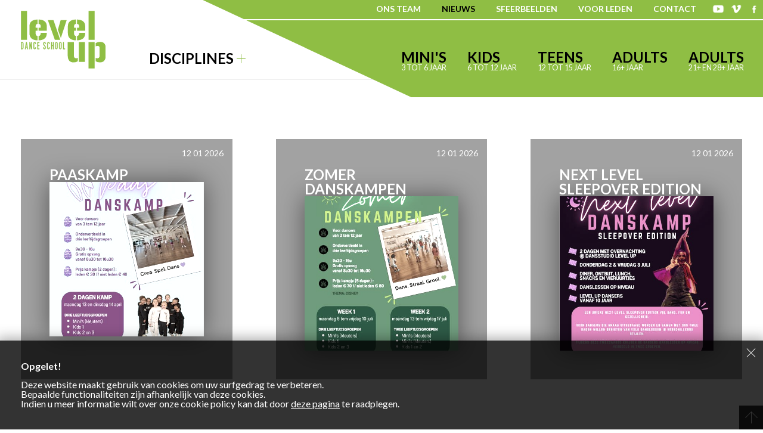

--- FILE ---
content_type: text/html; charset=utf-8
request_url: https://www.danceschoollevelup.be/nieuws
body_size: 10402
content:



<!DOCTYPE html>

<html xmlns="http://www.w3.org/1999/xhtml" lang="nl">
<head><title>
	Nieuws
</title><meta name="viewport" content="width=device-width, initial-scale=1.0" />
<link href="/bundles/styles/FrontEndStyles?v=Aj8Aiaqha0LwBavs60UHpXwxK6q9UfGDOuREv5M_Rec1" rel="stylesheet"/>
<link href="/bundles/styles/DynamicStyles?v=fKIDkYMzsld5SYh-EQ1th2-pZj32Tk3AxTOwOCA5loY1" rel="stylesheet"/>
<link rel="stylesheet" href="https://fonts.googleapis.com/css?family=Roboto:300,400,700"><link rel="stylesheet" href="https://fonts.googleapis.com/css?family=Lato:100,400,700"><!-- Google Tag Manager -->
<script>(function(w,d,s,l,i){w[l]=w[l]||[];w[l].push({'gtm.start':
new Date().getTime(),event:'gtm.js'});var f=d.getElementsByTagName(s)[0],
j=d.createElement(s),dl=l!='dataLayer'?'&l='+l:'';j.async=true;j.src=
'https://www.googletagmanager.com/gtm.js?id='+i+dl;f.parentNode.insertBefore(j,f);
})(window,document,'script','dataLayer','GTM-TX7MD8Z');</script>
<!-- End Google Tag Manager --><meta prefix="og: http://ogp.me/ns#" property="og:title" content="Dance School Level Up" /><meta prefix="og: http://ogp.me/ns#" property="og:description" content="Dansschool te Zonhoven. Kleuters, kinderen, jeugd en volwassenen. In Modern en Urban dansstijlen. Recreatief en Dance Teams. " /><meta prefix="og: http://ogp.me/ns#" property="og:image" content="https://www.danceschoollevelup.be/Data/Facebook/9/POSTER-LESGEVERS-OK-kopie.jpg" /><meta prefix="og: http://ogp.me/ns#" property="og:image" content="https://www.danceschoollevelup.be/facebook.jpg" /><meta prefix="og: http://ogp.me/ns#" property="og:type" content="website" /><meta prefix="og: http://ogp.me/ns#" property="og:url" content="https://www.danceschoollevelup.be/nieuws" /><link type="image/png" rel="icon" href="/favicon.png" /><link type="image/png" rel="apple-touch-icon" href="/apple-touch-icon.png" /><link rel="alternate" hreflang="nl" href="https://www.danceschoollevelup.be/nieuws" /><meta name="description" content="Dansschool te Zonhoven. Kleuters, kinderen, jeugd en volwassenen. In Modern en Urban dansstijlen. Recreatief en Dance Teams." /></head>

<body>
    <!-- Google Tag Manager (noscript) -->
<noscript><iframe src="https://www.googletagmanager.com/ns.html?id=GTM-TX7MD8Z"
height="0" width="0" style="display:none;visibility:hidden"></iframe></noscript>
<!-- End Google Tag Manager (noscript) -->
    <form method="post" action="./nieuws" id="form1" class="form-horizontal">
<div class="aspNetHidden">
<input type="hidden" name="__EVENTTARGET" id="__EVENTTARGET" value="" />
<input type="hidden" name="__EVENTARGUMENT" id="__EVENTARGUMENT" value="" />
<input type="hidden" name="__VIEWSTATE" id="__VIEWSTATE" value="UPzD7/imR1hH7SyMRk6QfELJ/gR8ZsAKOONOMXGC25sA31AVJ+6UOmovDse832kUAiamgXU+XPPwdpIZvkRn/xPe0lm+Q5DSdy19zd8yEpqr4bsF2c9/5quI5m6em23QuVWUAMpZ1qsM/s3dvZWTlkUiadcsUZxPakQcSpISoj4jVVjt7bz1Xc3l0BFWZsLFrMBEl2GH+WcSB13515omNA/EGaXGE4isUC3D6diYmy98hZ23vlsLTDAJ1MfByCDpQjcjoxqGCBlpfqO8z3ZW+zagDvbc7bmGrTejBVQ6gtVT49p0J4xguqfBmG1ItqJsTTZv74FJjGcvVat67TMLnKJgIpNMtEHLqo1txHHYJk4ramwOcuj2kc7gJxy5el+HjpvwggdoN2gjpGWV/C5lCc6FgFU36R2p+k52vXpTMBzAQTInEVjKbZhwVNkY4KJlJEtcSLjW0z9vfQYzRfakPS8cZVJ1eOLTTQIae9i8sUEwU1d8FPpq1pIONM2cIsifmsG/7u4Y9cYsl0p3j5Q4mKf+Cc9SA46gFAF1WUm3PK12G2jvaJWTU3a8VxkMWysnoKO+BaXQX6CLSsi8WYQm6Ug0tvUg5Yat7qKKZFI6ChuGiow+YbchTo1qEsgVoh0PbzZs85iv9hwx+baDHZ5mCtlQvQ/C4ti4NGK6iaOYsxFteO6QN3ciRWtCFaQZLW4WAYiP6RfYj5gv6zVQV8BrMwtFX1tNHopyVLIk+atArcIjiacbfr6Goh+jKUrGVTnWAd4nhlmeyhGK6TkukTsHOPr5L636bhwbunKqsTbDzhm67pwKu9ghLunF4D6VUDnn0qJMH+t9h1MuwpwOiS7ms/qvBRPRzxdCY6NkhFL3MpbcG9mtAeu448oqnqy45YKDVp+qoI7GRemGq8dse+cWAO/7dSNue7sdfXLdDQ5u4uJr4/8cHI+U/QJI/5FTR6NGZ2NO6FqzE6aoKE/qmBxY32AGzLLRqvWVVv2I5bss6giNF0P5/fiyPg1KpReYrFeM6js9kU/ILLTB7JfVPz9WODo9gykK0WsFrOYtlTJBfmT9iGewoEuC+n1nC11OKpki+6RuLwpOERi6CC2DGqkkwgcOfPGgH3u2yW8uTXSz+N6mzhFvd66fK+HMhVn8qNxEocoR+XCeLz1rz/pAeyST6H1zZ5SOFz4RQq1SgvhnDoqU0R6bDQMAc+5zPwh0GEnOUzuEJUm1XFSfvoX4ei7gsszVV15s1OEDrZtSOIqYY8RHlLH6tKBdV/4HVwmB+76g0zjMn3s50lm3kbo8jL5O//dDENIPnGGHS1VuonYmQ55AGbznNxGB3/hM1NsXEy8W8KTER15e0SuQj+ChKB4EqDpe+LKnaNo0nG8N0kxrxWmHzEMLLBqb2GQ71MDVpPHOvTCXMj1YZkoPA39UZ7ZSYm+A0HTgK8mQwY8FdwxNzAdmTMhyQLo/838rJNiS8n9ouhLBdrPNCSqUBgxRitEyfvwYU0wFFLOkCzrwh4iQVTj2+JO+K3ZCf0nEW2KoxVfVXAHLuNLnP3rkhjGwEYj/p3DpiQW2FBspKvT+c8B/YGYlmEYG8aS/eazs2ZJok5J48wJqQ6kwVBp+j42ZjgIXdXoHU+ferhp6oLi8Z3SQidXH8NCtGkrex1UwwVnmlLXi5H1hgv7K4VVQxurexrLEraK5NqIPFi3zYLPyVPx8XD5XoHpiotC7FKjtVHAfSTSu/YA13qKRP4VFFt8HBAniGqYn2D/QUBODEMWNcxF15mOcDZy/IqbzdfMJNlUKcL7KuQz36C8IGbM87eEqdCGA8OtvI1bAVypYMCzfphiYeUFyHRfK4SlRbid3Wau9Kez5Uiq8p1k0uHEVOPex5XaO9Abn7WgvsHjoE4cBB37h4BtwuRLu14IrGP2QOMMCFqYlPyUDGE1adcpvoH8UmYqayg3agPy2LU8nAodTv/qSVDQfaZSB6v076KhvlFpbhUiLQnoOFvofMzDXJKpEothPI/GiCASzP0zqQkEoIiEay0rBiYdMEzird/[base64]/cwLPyXZATH4EnCye0K5nHyxfjHKo/hwtp14BRbMrQ2faPCltpr5lZXvf5uWvE5BYefBx2cyOkoCrFr0CP/w7f5e7BBgeTHU/sIGCPmnXBD+66CNudJvkV1VavLR3o5nB+W57c/yJE/UEY9JgFVZFPE06UCS+izq2YlXFdGPqM/wg5+fvICDgfgL1V6k6IW8RDf99/Fwpwe8gXRpsaWJAHqZfswJuUG9kLgcaxjtJs019djYAfrHct4fJcY9F+M7IxXARYH2BO/cVVeODsYLj9olSNdkfn0ag13s0z7XRM75UPJAexjlafiqnuSpNVX5a3j/P/AmHrDwO3epXURI39Sy1hPL9sH2qjd/sVykQjWjslQ8MktRQNxdmy9RM73H9kL/DaAGYws1oNtpNdMMcR6JDqfKVcizQQjrS0Zm5+zJKMNTfAY/LGQAgHA52P/H1Aih9WSW86ISTEDlLt1g4eS8/HElUzn/LCkyyx2H2DQBqiT7CDH2urpoQkGO9TY3Z4UtKBtwv/s3Jahd8wdr0nHyaNjan79d5BtUwWM5lWMZ9/Qj1G4ktJ+ipOA+9ZVcila1THHU4Kf+aN+EBQkxpAXzjDxJ1h3okCYrITDE/VCoQz87n6wpdfgfauqp9sZjnuIsa3gW24XbCU/cg6ObSNYA6rQjPC5jpPgYGQRBV5gHTOTdiSxA=" />
</div>

<script type="text/javascript">
//<![CDATA[
var theForm = document.forms['form1'];
if (!theForm) {
    theForm = document.form1;
}
function __doPostBack(eventTarget, eventArgument) {
    if (!theForm.onsubmit || (theForm.onsubmit() != false)) {
        theForm.__EVENTTARGET.value = eventTarget;
        theForm.__EVENTARGUMENT.value = eventArgument;
        theForm.submit();
    }
}
//]]>
</script>


<div class="aspNetHidden">

	<input type="hidden" name="__VIEWSTATEGENERATOR" id="__VIEWSTATEGENERATOR" value="C584047F" />
	<input type="hidden" name="__EVENTVALIDATION" id="__EVENTVALIDATION" value="JjCwE0E1gpFEjFTqN9dwbmAa868ZuIET4FZkv0oz9FKMQT664rwMcRtOKYAuAPkdswruw5zYxpMyKGG1/yofZzfbFKoUTBd/03NK6k1qXgSPT6/72OAP3ihcpAWstRrMmTvKUMixSXZAWGKOW2xMPsXgoCr8fW/dlgnKsyhef+V+b9KAOiN0HOPLWskvhiLgcrq0Y3zEG0BalQ9bpcEswg==" />
</div>
        <div id="beheer-panel">
            
            
        </div>

        <a href="#" id="scrollToTop" class="nav_icon"><span></span></a>
        <a id="sandwich" class="nav_icon" href="#"><span></span></a>

        
<nav id="nav_mobile">
    
                <ul class="mobile">
            
                <li id="mobielMenu_rptMenu_menuItem_0" class="disciplines has-children">
                    <a id="mobielMenu_rptMenu_menuLink_0" class=" has-children" href="/disciplines">Disciplines<span></span></a>
                    
                            <ul>
                        
                            <li id="mobielMenu_rptMenu_subMenuRepeater_0_menuItem_0" class="">
                                <a id="mobielMenu_rptMenu_subMenuRepeater_0_menuLink_0" href="/kleuterdans">Kleuterdans</a>
                                
                            </li>
                        
                            <li id="mobielMenu_rptMenu_subMenuRepeater_0_menuItem_1" class="">
                                <a id="mobielMenu_rptMenu_subMenuRepeater_0_menuLink_1" href="/kidsdance">Kidsdance</a>
                                
                            </li>
                        
                            <li id="mobielMenu_rptMenu_subMenuRepeater_0_menuItem_2" class="">
                                <a id="mobielMenu_rptMenu_subMenuRepeater_0_menuLink_2" href="/modern/jazz">Modern/Jazz</a>
                                
                            </li>
                        
                            <li id="mobielMenu_rptMenu_subMenuRepeater_0_menuItem_3" class="">
                                <a id="mobielMenu_rptMenu_subMenuRepeater_0_menuLink_3" href="/hiphop/ragga">Hiphop/Ragga</a>
                                
                            </li>
                        
                            <li id="mobielMenu_rptMenu_subMenuRepeater_0_menuItem_4" class="">
                                <a id="mobielMenu_rptMenu_subMenuRepeater_0_menuLink_4" href="/showy-jazz">Showy/Jazz</a>
                                
                            </li>
                        
                            <li id="mobielMenu_rptMenu_subMenuRepeater_0_menuItem_5" class="">
                                <a id="mobielMenu_rptMenu_subMenuRepeater_0_menuLink_5" href="/moderne-dans">Moderne Dans</a>
                                
                            </li>
                        
                            <li id="mobielMenu_rptMenu_subMenuRepeater_0_menuItem_6" class="">
                                <a id="mobielMenu_rptMenu_subMenuRepeater_0_menuLink_6" href="/hiphop">Hiphop</a>
                                
                            </li>
                        
                            <li id="mobielMenu_rptMenu_subMenuRepeater_0_menuItem_7" class="">
                                <a id="mobielMenu_rptMenu_subMenuRepeater_0_menuLink_7" href="/girly-hiphop">Girly Hiphop</a>
                                
                            </li>
                        
                            <li id="mobielMenu_rptMenu_subMenuRepeater_0_menuItem_8" class="">
                                <a id="mobielMenu_rptMenu_subMenuRepeater_0_menuLink_8" href="/ragga">Ragga</a>
                                
                            </li>
                        
                            <li id="mobielMenu_rptMenu_subMenuRepeater_0_menuItem_9">
                                <a id="mobielMenu_rptMenu_subMenuRepeater_0_menuLink_9" href="/disciplines/fusion">Fusion</a>
                                
                            </li>
                        
                            <li id="mobielMenu_rptMenu_subMenuRepeater_0_menuItem_10" class="">
                                <a id="mobielMenu_rptMenu_subMenuRepeater_0_menuLink_10" href="/techniekles">Techniekles</a>
                                
                            </li>
                        
                            <li id="mobielMenu_rptMenu_subMenuRepeater_0_menuItem_11">
                                <a id="mobielMenu_rptMenu_subMenuRepeater_0_menuLink_11" href="/dance-teams">Dance Teams</a>
                                
                            </li>
                        
                            </ul>
                        
                </li>
            
                <li id="mobielMenu_rptMenu_menuItem_1" class="">
                    <a id="mobielMenu_rptMenu_menuLink_1" href="/mini-s">Mini's <span>3 tot 6 jaar</span></a>
                    
                </li>
            
                <li id="mobielMenu_rptMenu_menuItem_2" class="">
                    <a id="mobielMenu_rptMenu_menuLink_2" href="/kids">Kids <span>6 tot 12 jaar</span></a>
                    
                </li>
            
                <li id="mobielMenu_rptMenu_menuItem_3" class="">
                    <a id="mobielMenu_rptMenu_menuLink_3" href="/teens">Teens <span>12 tot 15 jaar</span></a>
                    
                </li>
            
                <li id="mobielMenu_rptMenu_menuItem_4" class="">
                    <a id="mobielMenu_rptMenu_menuLink_4" href="/adults">Adults <span>16+ jaar</span></a>
                    
                </li>
            
                <li id="mobielMenu_rptMenu_menuItem_5">
                    <a id="mobielMenu_rptMenu_menuLink_5" href="/Adults21en28">Adults <span>21+ en 28+ jaar</span></a>
                    
                </li>
            
                </ul>
            
        
        
                <ul class="top">
            
                <li id="mobielMenu_ctl01_rptMenu_menuItem_0" class="">
                    <a id="mobielMenu_ctl01_rptMenu_menuLink_0" href="/ons-team">Ons team</a>
                    
                </li>
            
                <li id="mobielMenu_ctl01_rptMenu_menuItem_1" class="active ">
                    <a id="mobielMenu_ctl01_rptMenu_menuLink_1" class="active" href="/nieuws">Nieuws</a>
                    
                </li>
            
                <li id="mobielMenu_ctl01_rptMenu_menuItem_2" class="">
                    <a id="mobielMenu_ctl01_rptMenu_menuLink_2" href="/sfeerbeelden">Sfeerbeelden</a>
                    
                </li>
            
                <li id="mobielMenu_ctl01_rptMenu_menuItem_3" class="">
                    <a id="mobielMenu_ctl01_rptMenu_menuLink_3" href="/voor-leden">Voor leden</a>
                    
                </li>
            
                <li id="mobielMenu_ctl01_rptMenu_menuItem_4" class="">
                    <a id="mobielMenu_ctl01_rptMenu_menuLink_4" href="/contact">Contact</a>
                    
                </li>
            
                </ul>
            
        
        
        
        
        
        
</nav>


        <header>
            <div class="wrapper">
                <a id="headerLink" class="logo" href="/"></a>
                
            </div>
        </header>

        <div id="header_text">
            <div class="wrapper">
                
            </div>
        </div>

        
<nav id="nav_top">
    
    <div class="wrapper">
        
                <ul class="">
            
                <li id="topMenu_rptMenu_menuItem_0" class="">
                    <a id="topMenu_rptMenu_menuLink_0" href="/ons-team">Ons team</a>
                    
                </li>
            
                <li id="topMenu_rptMenu_menuItem_1" class="active ">
                    <a id="topMenu_rptMenu_menuLink_1" class="active" href="/nieuws">Nieuws</a>
                    
                </li>
            
                <li id="topMenu_rptMenu_menuItem_2" class="">
                    <a id="topMenu_rptMenu_menuLink_2" href="/sfeerbeelden">Sfeerbeelden</a>
                    
                </li>
            
                <li id="topMenu_rptMenu_menuItem_3" class="">
                    <a id="topMenu_rptMenu_menuLink_3" href="/voor-leden">Voor leden</a>
                    
                </li>
            
                <li id="topMenu_rptMenu_menuItem_4" class="">
                    <a id="topMenu_rptMenu_menuLink_4" href="/contact">Contact</a>
                    
                </li>
            
                </ul>
            
        
        
        
        
    </div>
    
</nav>

        
<nav id="nav_root">
    
    <div class="wrapper">
        
                <ul class="">
            
                <li id="horizontaalMenu_rptMenu_menuItem_0" class="disciplines has-children">
                    <a id="horizontaalMenu_rptMenu_menuLink_0" class=" has-children" href="/disciplines">Disciplines<span></span></a>
                    
                </li>
            
                <li id="horizontaalMenu_rptMenu_menuItem_1" class="">
                    <a id="horizontaalMenu_rptMenu_menuLink_1" href="/mini-s">Mini's <span>3 tot 6 jaar</span></a>
                    
                </li>
            
                <li id="horizontaalMenu_rptMenu_menuItem_2" class="">
                    <a id="horizontaalMenu_rptMenu_menuLink_2" href="/kids">Kids <span>6 tot 12 jaar</span></a>
                    
                </li>
            
                <li id="horizontaalMenu_rptMenu_menuItem_3" class="">
                    <a id="horizontaalMenu_rptMenu_menuLink_3" href="/teens">Teens <span>12 tot 15 jaar</span></a>
                    
                </li>
            
                <li id="horizontaalMenu_rptMenu_menuItem_4" class="">
                    <a id="horizontaalMenu_rptMenu_menuLink_4" href="/adults">Adults <span>16+ jaar</span></a>
                    
                </li>
            
                <li id="horizontaalMenu_rptMenu_menuItem_5">
                    <a id="horizontaalMenu_rptMenu_menuLink_5" href="/Adults21en28">Adults <span>21+ en 28+ jaar</span></a>
                    
                </li>
            
                </ul>
            
        
        
        
        
    </div>
    
</nav>

        

        

        

        <main>
            <div class="wrapper">
                
                <div class="content">
                    
                    
    
    <div id="ContentPlaceHolder1_volledigeBreedteBoven_columnPanel" class="acms-column-volledigebreedte acms-column-volledigebreedte-boven acms-column-volledigebreedte-boven-half-half">
	
    <div class="controls-row">
		<div id="ContentPlaceHolder1_volledigeBreedteBoven_contentViewer_ctl01_nieuwsmodulePanel" class="module news" data-itemkey="roj420jw">
			
    <div id="ContentPlaceHolder1_volledigeBreedteBoven_contentViewer_ctl01_nieuwsmoduleContent">
				
        
                <section class="list">
            
                <article class="item" itemscope="itemscope" itemtype="http://schema.org/NewsArticle">

                    <time datetime="2026-01-12" pubdate="" itemprop="datePublished">
                        <span class="dag" data-dayshort="ma " data-daylong="maandag ">12</span> <span class="slash">/</span> <span class="maand" data-monthshort="jan" data-monthlong="januari">01</span> <span class="slash">/</span> <span class="jaar" data-yearshort="'26">2026</span>
                    </time>

                    
                    <h5>Paaskamp</h5>
                    

                    
                        <figure>

                            <a id="ContentPlaceHolder1_volledigeBreedteBoven_contentViewer_ctl01_newsItemsRepeater_readMoreThumbLink_0" itemprop="url" href="/paaskamp" target="_self"><img src="/Data/Nieuws/9c8a99b4d1ed/nl-BE/Paas-kampen-2026-2.jpg" id="ContentPlaceHolder1_volledigeBreedteBoven_contentViewer_ctl01_newsItemsRepeater_imageMetLink_0" itemprop="image" alt="Paas-kampen-2026-2" /></a>

                        </figure>
                    

                    <p>
                        Tweedaags danskamp in de paasvakantie
                        <span class="link"><a id="ContentPlaceHolder1_volledigeBreedteBoven_contentViewer_ctl01_newsItemsRepeater_readmoreLink_0" class="icon more" itemprop="url" href="/paaskamp" target="_self">Lees meer <span>&raquo;</span></a></span>
                    </p>

                </article>
            
                <article class="item" itemscope="itemscope" itemtype="http://schema.org/NewsArticle">

                    <time datetime="2026-01-12" pubdate="" itemprop="datePublished">
                        <span class="dag" data-dayshort="ma " data-daylong="maandag ">12</span> <span class="slash">/</span> <span class="maand" data-monthshort="jan" data-monthlong="januari">01</span> <span class="slash">/</span> <span class="jaar" data-yearshort="'26">2026</span>
                    </time>

                    
                    <h5>Zomer danskampen</h5>
                    

                    
                        <figure>

                            <a id="ContentPlaceHolder1_volledigeBreedteBoven_contentViewer_ctl01_newsItemsRepeater_readMoreThumbLink_1" itemprop="url" href="/zomerkampen" target="_self"><img src="/Data/Nieuws/0e4007fc5786/nl-BE/zomer-kampen-2026.jpg" id="ContentPlaceHolder1_volledigeBreedteBoven_contentViewer_ctl01_newsItemsRepeater_imageMetLink_1" itemprop="image" alt="zomer-kampen-2026" /></a>

                        </figure>
                    

                    <p>
                        Danskampen in de zomervakantie voor kleuters en kinderen
                        <span class="link"><a id="ContentPlaceHolder1_volledigeBreedteBoven_contentViewer_ctl01_newsItemsRepeater_readmoreLink_1" class="icon more" itemprop="url" href="/zomerkampen" target="_self">Lees meer <span>&raquo;</span></a></span>
                    </p>

                </article>
            
                <article class="item" itemscope="itemscope" itemtype="http://schema.org/NewsArticle">

                    <time datetime="2026-01-12" pubdate="" itemprop="datePublished">
                        <span class="dag" data-dayshort="ma " data-daylong="maandag ">12</span> <span class="slash">/</span> <span class="maand" data-monthshort="jan" data-monthlong="januari">01</span> <span class="slash">/</span> <span class="jaar" data-yearshort="'26">2026</span>
                    </time>

                    
                    <h5>Next Level sleepover edition</h5>
                    

                    
                        <figure>

                            <a id="ContentPlaceHolder1_volledigeBreedteBoven_contentViewer_ctl01_newsItemsRepeater_readMoreThumbLink_2" itemprop="url" href="/sleepover" target="_self"><img src="/Data/Nieuws/b0937ec690d7/nl-BE/next-level-sleepover-edition-2.jpg" id="ContentPlaceHolder1_volledigeBreedteBoven_contentViewer_ctl01_newsItemsRepeater_imageMetLink_2" itemprop="image" alt="next-level-sleepover-edition-2" /></a>

                        </figure>
                    

                    <p>
                        Next Level danskamp voor dansers vanaf 10 jaar. Met sleepover.
                        <span class="link"><a id="ContentPlaceHolder1_volledigeBreedteBoven_contentViewer_ctl01_newsItemsRepeater_readmoreLink_2" class="icon more" itemprop="url" href="/sleepover" target="_self">Lees meer <span>&raquo;</span></a></span>
                    </p>

                </article>
            
                </section>
            
        
    
			</div>

		</div>

	</div>
    

</div>
    
    
    

                    
                </div>
            </div>
        </main>
       
        
        
        

        





<footer>
    <div class="wrapper">
        
    </div>
</footer>
<div id="credits">
    <div class="wrapper">
        <div id="FrontendFooter_footerHtmlBlok_htmlPanel" class="module html">
	
    <div class="cols" id="footer-contactgegevens">
	<h3>Dance school Level up</h3>
	<div class="col _1">
		<div class="cols">
			<div class="col">
				<p>Eigen dansstudio met 2 danszalen <br />Oppelsenweg 31, 3520 Zonhoven</p>
				<p>Ook een gezellige cafetaria voor de ouders</p>
			</div>
			<div class="col">
			</div>
		</div>
	</div>
	<div class="col _2">
		<h5>Contactgegevens</h5>
		<h6>Administratie</h6>
		<p>Romina Ambrico <br />Sint Janshoefstraat 3. 3511 Kuringen <br /><a href="mailto:romina@danceschoollevelup.be?subject=romina@danceschoollevelup.be" id="romina@danceschoollevelup.be" title="romina@danceschoollevelup.be"><span style="color: #000000;">romina@danceschoollevelup.be</span></a> <br /><a href="tel:0032484900511"><span style="color: #000000;">Tel. : 0484/ 90 05 11</span></a></p>
	</div>
</div>

</div>


        
        

        <div id="FrontendFooter_FormuliermoduleControl_formuliermodulePanel" class="module form compact">
	

    <div id="FrontendFooter_FormuliermoduleControl_formuliermoduleContent">
		
        
                <div id="FrontendFooter_FormuliermoduleControl_formRep_vraagPanel_0" class="form-item">
			
                    <div id="FrontendFooter_FormuliermoduleControl_formRep_labelPanel_0" class="form-label geen-input">
				<span><h3>Inschrijven op onze nieuwsbrief</h3></span>
			</div>
                    
                    
                
		</div>
            
                <div id="FrontendFooter_FormuliermoduleControl_formRep_vraagPanel_1" class="form-item">
			
                    
                    <div id="FrontendFooter_FormuliermoduleControl_formRep_veldPanel_1" class="form-field">
				<input name="ctl00$FrontendFooter$FormuliermoduleControl$formRep$ctl01$Veld3" type="text" id="FrontendFooter_FormuliermoduleControl_formRep_Veld3_1" placeholder="Voornaam" />
			</div>
                    <div id="FrontendFooter_FormuliermoduleControl_formRep_verplichtPanel_1" class="form-required">
				*
			</div>
                
		</div>
            
                <div id="FrontendFooter_FormuliermoduleControl_formRep_vraagPanel_2" class="form-item">
			
                    
                    <div id="FrontendFooter_FormuliermoduleControl_formRep_veldPanel_2" class="form-field">
				<input name="ctl00$FrontendFooter$FormuliermoduleControl$formRep$ctl02$Veld4" type="text" id="FrontendFooter_FormuliermoduleControl_formRep_Veld4_2" placeholder="Naam" />
			</div>
                    <div id="FrontendFooter_FormuliermoduleControl_formRep_verplichtPanel_2" class="form-required">
				*
			</div>
                
		</div>
            
                <div id="FrontendFooter_FormuliermoduleControl_formRep_vraagPanel_3" class="form-item">
			
                    
                    <div id="FrontendFooter_FormuliermoduleControl_formRep_veldPanel_3" class="form-field">
				<input name="ctl00$FrontendFooter$FormuliermoduleControl$formRep$ctl03$Veld2" type="text" id="FrontendFooter_FormuliermoduleControl_formRep_Veld2_3" placeholder="E-mail" />
			</div>
                    <div id="FrontendFooter_FormuliermoduleControl_formRep_verplichtPanel_3" class="form-required">
				*
			</div>
                
		</div>
            
        
        <div id="FrontendFooter_FormuliermoduleControl_privacyPanel" class="form-privacy">
			
            <label>
                <input id="FrontendFooter_FormuliermoduleControl_privacyCheckbox" type="checkbox" name="ctl00$FrontendFooter$FormuliermoduleControl$privacyCheckbox" />
                Ik heb het privacy beleid gelezen en ga hiermee akkoord.
                <a id="FrontendFooter_FormuliermoduleControl_privacyHyperLink" href="/privacybeleid">(Privacybeleid)</a>
            </label>
        
		</div>
        <div class="form-submit">
            <a id="FrontendFooter_FormuliermoduleControl_verzendKnop" class="btn1" href="javascript:__doPostBack(&#39;ctl00$FrontendFooter$FormuliermoduleControl$verzendKnop&#39;,&#39;&#39;)">Inschrijven</a>
        </div>


        

        
    
	</div>


</div>

        

        <div class="site-credits module">
            <span class="copyright">
                
                    <a id="FrontendFooter_analyzitLink" rel="author" alt="professionele website" href="http://www.analyz-it.be/" target="_blank">Website gebouwd door
                        Analyz-it
                    </a>
                
            </span>

            <span class="dots">&bull;</span>

            <span class="contentBy">
                Inhoud door
                <a id="FrontendFooter_inhoudDoorLink" href="/contact">Level Up</a>
                
            </span>

            <span class="dots">&bull;</span>

            
                <a id="FrontendFooter_voorwaardenLink" href="/algemene-voorwaarden" target="_blank">Algemene Voorwaarden</a>&nbsp;
                <span class="dots">&bull;</span>
            
            
                <a id="FrontendFooter_privacyLink" href="/privacybeleid" target="_blank">Privacybeleid</a>&nbsp;
                <span class="dots">&bull;</span>
            
            
                <a id="FrontendFooter_cookieLink" href="/cookiebeleid" target="_blank">Cookiebeleid</a>&nbsp;
                <span class="dots">&bull;</span>
            

            <span class="adminLogin">
                <a id="FrontendFooter_loginLink" accesskey="i" class="acms-login" data-target="#loginModal" data-toggle="modal" href="Acms/Controls/#">Inloggen</a>
                
            </span>
        </div>

        
    </div>
</div>


<div class="acms-modal modal fade" id="loginModal">
    <div class="modal-dialog" role="document">
        <div class="modal-content">
            <div class="modal-header">
                <a class="close" data-dismiss="modal">&times;</a>
                <h3 class="modal-title" id="exampleModalLabel">Inloggen</h3>
            </div>
            <div class="modal-body">
                <div class="control-group">
                    <label class="control-label" for="loginTextbox">Login</label>
                    <div class="controls">
                        <input type="text" id="loginTextbox" name="loginTextbox" class="span3" value="" />
                    </div>
                </div>
                <div class="control-group">
                    <label class="control-label" for="passwordTextbox">Paswoord</label>
                    <div class="controls">
                        <input type="password" id="passwordTextbox" name="passwordTextbox" class="span3" />
                        <p class="help-block"><a href="#forgotPasswordModal" data-toggle="modal" data-dismiss="modal">Paswoord vergeten?</a></p>
                    </div>
                </div>
                <div id="acms-login-error-message"></div>
                <div id="acms-login-success-message"></div>
            </div>
            <div class="modal-footer">
                <a href="#" id="acms-login-button" class="btn btn-primary">Inloggen</a>
                <a href="#" class="btn" data-dismiss="modal">Annuleren</a>
            </div>
        </div>
    </div>
</div>

<div class="acms-modal modal fade" id="forgotPasswordModal">
    <div class="modal-dialog" role="document">
        <div class="modal-content">
            <div class="modal-header">
                <a class="close" data-dismiss="modal">&times;</a>
                <h3>Paswoord vergeten</h3>
            </div>
            <div class="modal-body">
                <p>Vul hieronder je login in en klik op "Versturen".<br />
                    Je zal via e-mail de instructies ontvangen om je paswoord te wijzigen.</p>
                <div class="control-group">
                    <label class="control-label" for="loginForgotPasswordTextbox">Login</label>
                    <div class="controls">
                        <input type="text" id="loginForgotPasswordTextbox" name="loginForgotPasswordTextbox" class="span3" />
                    </div>
                </div>
                <div id="acms-new-password-message"></div>
            </div>
            <div class="modal-footer">
                <a href="#" id="acms-request-new-password-button" class="btn btn-primary">Versturen</a>
                <a href="#loginModal" data-toggle="modal" class="btn" data-dismiss="modal">Annuleren</a>
            </div>
        </div>
    </div>
</div>


        <script src="/bundles/scripts/GeneralScripts?v=geHET3tT1HOb31uCwxJK1kl3ddcbtQpIPvT1bp-OXiI1"></script>

    <script type="text/javascript">
        $(function () {
            acms.modules.privacy.cookiepolicy.init({
                controls: {
                    container: $('.cookiepolicy_melding'),
                    closeButton: $('.cookiepolicy_melding .close, .cookiepolicy_melding .sluiten')
                }
            });
        });
    </script>
    <div class="cookiepolicy_melding">
        <div class="wrapper">
            <a class="nav_icon close_icon close"><span></span>Sluiten</a>
            <div class="content">
                <p>Opgelet!</p>
                <p>Deze website maakt gebruik van cookies om uw surfgedrag te verbeteren.
            <br />
            Bepaalde functionaliteiten zijn afhankelijk van deze cookies.
            <br />Indien u meer informatie wilt over onze cookie policy kan dat door <a href="/cookiebeleid" target="_blank">deze pagina</a> te raadplegen.</p>
            </div>
        </div>
    </div>


        
        <div class="social-media-links">
    
        <div class="youtube">
            
                <a href="https://www.youtube.com/channel/UCRhsitmlkqHzlL-ZWocDNIg" target="_blank"></a>
            
            
        </div>
    
        <div class="vimeo">
            
                <a href="https://vimeo.com/danceschoollevelup" target="_blank"></a>
            
            
        </div>
    
        <div class="facebook">
            
                <a href="https://www.facebook.com/Dansstudio-Level-Up-791068507682447" target="_blank"></a>
            
            
        </div>
    
        </div>
    


        <script src="/bundles/scripts/GeneralScripts?v=geHET3tT1HOb31uCwxJK1kl3ddcbtQpIPvT1bp-OXiI1"></script>
<script src="/bundles/scripts/FrontEndScripts?v=bCTtknzkn3mbkK5zIhQg5wXFvRLNcwMrxmMVvmcrlyc1"></script>

    

<script type="text/javascript">
//<![CDATA[
$(function() {{ $('body').addClass('language-nl').addClass('nieuws'); }});$(function() { acms.modules.nieuws.lijst.init({ selectors: { newslist: ".nieuwsmodule-container", readmoreLink: ".nieuwsmodule-item-readmore-trigger" } }); });CheckNewsLetterCheckbox();$('body').addClass('zonder-menu');$('body').addClass('content-mode');//]]>
</script>
</form>
    
</body>
</html>


--- FILE ---
content_type: text/css; charset=utf-8
request_url: https://www.danceschoollevelup.be/bundles/styles/DynamicStyles?v=fKIDkYMzsld5SYh-EQ1th2-pZj32Tk3AxTOwOCA5loY1
body_size: 17797
content:
/* Minification failed. Returning unminified contents.
(9,13336): run-time error CSS1062: Expected semicolon or closing curly-brace, found '='
(9,13768): run-time error CSS1062: Expected semicolon or closing curly-brace, found '='
(9,14307): run-time error CSS1062: Expected semicolon or closing curly-brace, found '='
(9,14883): run-time error CSS1062: Expected semicolon or closing curly-brace, found '='
(9,15564): run-time error CSS1062: Expected semicolon or closing curly-brace, found '='
(9,16432): run-time error CSS1062: Expected semicolon or closing curly-brace, found '='
(9,17409): run-time error CSS1062: Expected semicolon or closing curly-brace, found '='
(9,18442): run-time error CSS1062: Expected semicolon or closing curly-brace, found '='
(9,19578): run-time error CSS1062: Expected semicolon or closing curly-brace, found '='
(9,20123): run-time error CSS1062: Expected semicolon or closing curly-brace, found '='
(9,20773): run-time error CSS1062: Expected semicolon or closing curly-brace, found '='
(9,21833): run-time error CSS1062: Expected semicolon or closing curly-brace, found '='
(9,23002): run-time error CSS1062: Expected semicolon or closing curly-brace, found '='
(9,24149): run-time error CSS1062: Expected semicolon or closing curly-brace, found '='
(9,25409): run-time error CSS1062: Expected semicolon or closing curly-brace, found '='
(9,26302): run-time error CSS1062: Expected semicolon or closing curly-brace, found '='
 */
*,*:before,*:after{box-sizing:border-box}.no-scroll{overflow:hidden}table{table-layout:fixed}html,body,form{min-height:100%}figure{margin:0}::selection{background:#8fbe44 !important;color:#fff}::-moz-selection{background:#8fbe44 !important;color:#fff}:active,:focus{outline-style:none;-moz-outline-style:none}body.preload *{transition:none !important}::-webkit-input-placeholder{color:#a2a2a2;opacity:1}:-moz-placeholder{color:#a2a2a2;opacity:1}::-moz-placeholder{color:#a2a2a2;opacity:1}:-ms-input-placeholder{color:#a2a2a2;opacity:1}.color_scheme1_inputPlaceHolder-color ::-webkit-input-placeholder{color:#a2a2a2}.color_scheme1_inputPlaceHolder-color :-moz-placeholder{color:#a2a2a2}.color_scheme1_inputPlaceHolder-color ::-moz-placeholder{color:#a2a2a2}.color_scheme1_inputPlaceHolder-color :-ms-input-placeholder{color:#a2a2a2}.color_scheme2_inputPlaceHolder-color ::-webkit-input-placeholder{color:#a2a2a2}.color_scheme2_inputPlaceHolder-color :-moz-placeholder{color:#a2a2a2}.color_scheme2_inputPlaceHolder-color ::-moz-placeholder{color:#a2a2a2}.color_scheme2_inputPlaceHolder-color :-ms-input-placeholder{color:#a2a2a2}.nav_icon{width:40px;height:40px;display:flex;justify-content:center;align-items:center;border-radius:0%}.icon,.icon span{width:30px;height:30px;display:flex;justify-content:center;align-items:center;border-radius:0%}@media only screen and (min-width:576px){.icon,.icon span{width:30px;height:30px}}@media only screen and (min-width:768px){.icon,.icon span{width:26px;height:26px}}@media only screen and (min-width:992px){.icon,.icon span{width:26px;height:26px}}@media only screen and (min-width:1200px){.icon,.icon span{width:26px;height:26px}}.more_icon{position:relative}.more_icon span:before,.more_icon span:after{content:'';position:absolute;width:1px;height:0;background:#fff;border-radius:0.5px;transition:0.2s}.more_icon span:before{transform:rotate(90deg)}.more_icon span{transform:rotate(90deg)}.more_icon span:before,.more_icon span:after{transform-origin:0.5px 0.5px}.more_icon span:after{transform:rotate(45deg)}.more_icon span:before{transform:rotate(-45deg)}#scrollToTop{bottom:0;left:inherit;right:0;background:rgba(0,0,0,0.8);position:fixed;z-index:10000}#scrollToTop:hover{background:#8fbe44}#scrollToTop span{position:relative;height:50%}#scrollToTop span,#scrollToTop span:before,#scrollToTop span:after{background-color:#fff;width:1px;border-radius:0.5px}#scrollToTop span:before,#scrollToTop span:after{content:" ";position:absolute}#scrollToTop span:before,#scrollToTop span:after{transform-origin:0.5px 0.5px;height:75%}#scrollToTop span:before{transform:rotate(-45deg);top:0}#scrollToTop span:after{transform:rotate(45deg);top:0}.show-nav #scrollToTop,.has-navbar #scrollToTop{display:none !important}@media only screen and (min-width:992px){#sandwich{display:none}}@media only screen and (max-width:991px){#sandwich{background:#8fbe44;justify-content:center;align-items:center;position:fixed;z-index:10000}#sandwich span{position:relative;width:50%}#sandwich span,#sandwich span:before,#sandwich span:after{background-color:#fff;height:1px;border-radius:0.5px;transition:0.2s}#sandwich span:before,#sandwich span:after{content:" ";position:absolute;top:-5px;left:0;right:0}#sandwich span:after{top:5px}.show-nav{overflow:hidden}.show-nav #sandwich span{background:transparent}.show-nav #sandwich span:before{transform:rotate(-45deg);top:0}.show-nav #sandwich span:after{transform:rotate(45deg);top:0}}#sandwich{top:12.25px;left:inherit;right:15px}.has-navbar #sandwich{top:58.25px}@media only screen and (min-width:576px){#sandwich{top:14.75px;left:inherit;right:20px}.has-navbar #sandwich{top:60.75px}}@media only screen and (min-width:768px){#sandwich{top:17.25px;left:inherit;right:25px}.has-navbar #sandwich{top:63.25px}}@media only screen and (min-width:992px){#sandwich{top:28px;left:inherit;right:30px}.has-navbar #sandwich{top:74px}}@media only screen and (min-width:1200px){#sandwich{top:47px;left:inherit;right:35px}.has-navbar #sandwich{top:93px}}.close_icon{display:flex;justify-content:center;align-items:center}.close_icon span{position:relative;width:50%}.close_icon span:before,.close_icon span:after{content:" ";position:absolute;left:0;right:0;top:0}.close_icon span:before,.close_icon span:after{background-color:#fff;height:1px;border-radius:0.5px}.close_icon span:before{transform:rotate(-45deg)}.close_icon span:after{transform:rotate(45deg)}body{padding-top:64.5px}@media only screen and (min-width:576px){body{padding-top:69.5px}}@media only screen and (min-width:768px){body{padding-top:74.5px}}@media only screen and (min-width:992px){body{padding-top:96px}}@media only screen and (min-width:1200px){body{padding-top:134px}}.wrapper{max-width:100%;margin:0 auto;display:flex;flex-wrap:wrap;height:100%;width:100%}#main_top>.wrapper{max-width:100%}#main_bottom>.wrapper{max-width:100%}main{display:block}main>.wrapper{flex-wrap:nowrap;align-items:flex-start}#header_text{display:none}#header_text{position:relative;z-index:9001;height:0}@media only screen and (min-width:576px){#header_text{height:0}}@media only screen and (min-width:768px){#header_text{height:0}}@media only screen and (min-width:992px){#header_text{height:0}}@media only screen and (min-width:1200px){#header_text{height:0}}#header_text{position:fixed;top:0px;left:0;right:0}.has-navbar #header_text{top:46px}@media only screen and (min-width:576px){#header_text{top:0px}.has-navbar #header_text{top:46px}}@media only screen and (min-width:768px){#header_text{top:0px}.has-navbar #header_text{top:46px}}@media only screen and (min-width:992px){#header_text{top:0px}.has-navbar #header_text{top:46px}}@media only screen and (min-width:1200px){#header_text{top:0px}.has-navbar #header_text{top:46px}}#header_text{height:0}#header_text .module.html{height:0}@media only screen and (min-width:576px){#header_text{height:0}#header_text .module.html{height:0}}@media only screen and (min-width:768px){#header_text{height:0}#header_text .module.html{height:0}}@media only screen and (min-width:992px){#header_text{height:0}#header_text .module.html{height:0}}@media only screen and (min-width:1200px){#header_text{height:0}#header_text .module.html{height:0}}#nav_top{position:relative;z-index:9001;height:0px}@media only screen and (min-width:576px){#nav_top{height:0px}}@media only screen and (min-width:768px){#nav_top{height:0px}}@media only screen and (min-width:992px){#nav_top{height:30px}}@media only screen and (min-width:1200px){#nav_top{height:30px}}#nav_top{position:fixed;top:0px;left:0;right:0}.has-navbar #nav_top{top:46px}@media only screen and (min-width:576px){#nav_top{top:0px}.has-navbar #nav_top{top:46px}}@media only screen and (min-width:768px){#nav_top{top:0px}.has-navbar #nav_top{top:46px}}@media only screen and (min-width:992px){#nav_top{top:0px}.has-navbar #nav_top{top:46px}}@media only screen and (min-width:1200px){#nav_top{top:0px}.has-navbar #nav_top{top:46px}}#nav_top{height:0}#nav_top ul{height:0px}@media only screen and (min-width:576px){#nav_top{height:0}#nav_top ul{height:0px}}@media only screen and (min-width:768px){#nav_top{height:0}#nav_top ul{height:0px}}@media only screen and (min-width:992px){#nav_top{height:0}#nav_top ul{height:30px}}@media only screen and (min-width:1200px){#nav_top{height:0}#nav_top ul{height:30px}}header{position:relative;z-index:9001;height:64.5px}@media only screen and (min-width:576px){header{height:69.5px}}@media only screen and (min-width:768px){header{height:74.5px}}@media only screen and (min-width:992px){header{height:96px}}@media only screen and (min-width:1200px){header{height:134px}}header{position:fixed;top:0px;left:0;right:0}.has-navbar header{top:46px}@media only screen and (min-width:576px){header{top:0px}.has-navbar header{top:46px}}@media only screen and (min-width:768px){header{top:0px}.has-navbar header{top:46px}}@media only screen and (min-width:992px){header{top:0px}.has-navbar header{top:46px}}@media only screen and (min-width:1200px){header{top:0px}.has-navbar header{top:46px}}.logo{display:block;background:url(/Assets/_LevelUp/Images/logo.svg) center center no-repeat;width:70.75px;height:49.5px;background-size:contain}@media only screen and (min-width:576px){.logo{background:url(/Assets/_LevelUp/Images/logo.svg) center center no-repeat;width:70.75px;height:49.5px;background-size:contain}}@media only screen and (min-width:768px){.logo{display:block;background:url(/Assets/_LevelUp/Images/logo.svg) center center no-repeat;width:70.75px;height:49.5px;background-size:contain}}@media only screen and (min-width:992px){.logo{display:block;background:url(/Assets/_LevelUp/Images/logo.svg) center center no-repeat;width:94.333333333px;height:66px;background-size:contain}}@media only screen and (min-width:1200px){.logo{display:block;background:url(/Assets/_LevelUp/Images/logo.svg) center center no-repeat;width:141.5px;height:99px;background-size:contain}}#languages-wrapper{position:relative;z-index:9001;display:flex}#languages-wrapper #active-language{display:none}#languages-wrapper #languages{display:flex;flex-direction:row}#languages-wrapper #languages a{display:block;text-decoration:none;color:#000}#languages-wrapper #languages a.active{pointer-events:none;cursor:default}#nav_root ul{flex-wrap:nowrap}#nav_root{position:relative;z-index:9001;height:0}@media only screen and (min-width:576px){#nav_root{height:0}}@media only screen and (min-width:768px){#nav_root{height:0}}@media only screen and (min-width:992px){#nav_root{height:66px}}@media only screen and (min-width:1200px){#nav_root{height:104px}}#nav_root{position:fixed;top:0;left:0;right:0}.has-navbar #nav_root{top:46px}@media only screen and (min-width:576px){#nav_root{top:0}.has-navbar #nav_root{top:46px}}@media only screen and (min-width:768px){#nav_root{top:0}.has-navbar #nav_root{top:46px}}@media only screen and (min-width:992px){#nav_root{top:40px}.has-navbar #nav_root{top:86px}}@media only screen and (min-width:1200px){#nav_root{top:50px}.has-navbar #nav_root{top:96px}}#nav_root{height:0}#nav_root ul{height:0}@media only screen and (min-width:576px){#nav_root{height:0}#nav_root ul{height:0}}@media only screen and (min-width:768px){#nav_root{height:0}#nav_root ul{height:0}}@media only screen and (min-width:992px){#nav_root{height:0}#nav_root ul{height:66px}}@media only screen and (min-width:1200px){#nav_root{height:0}#nav_root ul{height:104px}}nav{user-select:none}nav a{position:relative}nav a.has-children span{position:absolute;right:10px;left:inherit;top:50%;transform:translateY(-50%);width:30px;height:30px}nav a.has-children span:before,nav a.has-children span:after{content:'';position:absolute;width:15px;height:1px;background:#8fbe44;top:50%;left:15px;right:15px;margin-top:0.5px;border-radius:0.5px;transition:0.2s;display:none}nav a.has-children span:after{transform:rotate(90deg)}nav a.has-children.active span:after{transform:rotate(0deg)}nav>ul li>ul{display:none}nav>ul li.active>ul{display:block}nav#nav_mobile a.has-children span:before,nav#nav_mobile a.has-children span:after{display:block}nav#nav_root a.has-children span:before,nav#nav_root a.has-children span:after{display:block}nav#nav_main a.has-children span:before,nav#nav_main a.has-children span:after{display:block}nav ul{display:flex;flex-wrap:wrap;padding:0;margin:0}nav ul li{padding:0;margin:0;list-style:none}nav ul li a{display:block;text-decoration:none;color:#000}@media only screen and (max-width:991px){main>.wrapper{flex-wrap:wrap}#nav_top{display:none}#nav_root{display:none}#nav_main{display:none}#nav_mobile{position:fixed;z-index:9999;top:0;bottom:0;width:260px;transition:0.2s;overflow:auto}#nav_mobile ul{flex-direction:column}#nav_mobile{left:-260px}.show-nav #nav_mobile{left:0}.has-navbar #nav_mobile{top:46px}}@media only screen and (min-width:992px){#nav_mobile{display:none}}#nav_main{min-width:100%;width:100%}@media only screen and (min-width:576px){#nav_main{min-width:100%;width:100%}}@media only screen and (min-width:768px){#nav_main{min-width:100%;width:100%}}@media only screen and (min-width:992px){#nav_main{min-width:20%;width:20%}}@media only screen and (min-width:1200px){#nav_main{min-width:20%;width:20%}}main .content{display:flex;flex-wrap:wrap;flex-grow:1;width:auto}@media only screen and (min-width:576px){main .content{width:auto}}@media only screen and (min-width:768px){main .content{width:auto}}@media only screen and (min-width:992px){main .content{width:auto}}@media only screen and (min-width:1200px){main .content{width:auto}}.cookiepolicy_melding{position:fixed;left:0;right:0;bottom:0;z-index:10001;background:rgba(0,0,0,0.8);box-shadow:0px 0px 20px 5px rgba(0,0,0,0.31)}.cookiepolicy_melding .content{padding:15px;width:100%}.cookiepolicy_melding .close{position:absolute;top:0;right:0;font-size:0}.cookiepolicy_melding p{margin:0;color:#fff}.cookiepolicy_melding p:first-child{margin:0 0 15px 0;font-weight:900}.cookiepolicy_melding a{color:#fff}@media only screen and (min-width:576px){.cookiepolicy_melding .content{padding:20px}}@media only screen and (min-width:768px){.cookiepolicy_melding .content{padding:25px}}@media only screen and (min-width:992px){.cookiepolicy_melding .content{padding:30px}}@media only screen and (min-width:1200px){.cookiepolicy_melding .content{padding:35px}}.acms-column-extra,.acms-column-volledigebreedte,.acms-column-breed,.acms-column-smal,.acms-column-derde,.acms-column-half{width:100%;padding:0}.acms-column-breed{width:100%}.acms-column-smal{width:100%}.acms-column-derde{width:100%}.acms-column-half{width:100%}@media only screen and (min-width:576px){.acms-column-volledigebreedte,.acms-column-breed,.acms-column-smal,.acms-column-derde,.acms-column-half{padding:0}.acms-column-breed{width:100%}.acms-column-smal{width:100%}.acms-column-derde{width:33.333%}.acms-column-half{width:100%}}@media only screen and (min-width:768px){.acms-column-volledigebreedte,.acms-column-breed,.acms-column-smal,.acms-column-derde,.acms-column-half{padding:0}.acms-column-breed{width:50%}.acms-column-smal{width:50%}.acms-column-derde{width:33.333%}.acms-column-half{width:50%}}@media only screen and (min-width:992px){.acms-column-volledigebreedte,.acms-column-breed,.acms-column-smal,.acms-column-derde,.acms-column-half{padding:0}.acms-column-breed{width:66.666%}.acms-column-smal{width:33.334%}.acms-column-derde{width:33.333%}.acms-column-half{width:50%}}@media only screen and (min-width:1200px){.acms-column-volledigebreedte,.acms-column-breed,.acms-column-smal,.acms-column-derde,.acms-column-half{padding:0}.acms-column-breed{width:66.666%}.acms-column-smal{width:33.334%}.acms-column-derde{width:33.333%}.acms-column-half{width:50%}}.controls-row,.module-row,.preview-panel{display:flex;flex-direction:row;flex-wrap:wrap}.controls-row .module,.module-row .module,.preview-panel .module,.controls-row .added-module,.module-row .added-module,.preview-panel .added-module{flex-grow:1}.preview-panel{background:#fff}.acms-column-extra .module,.acms-column-extra .added-module{width:100%}.acms-column-volledigebreedte .module,.acms-column-volledigebreedte .added-module{width:100%}.acms-column-half .module,.acms-column-half .added-module{width:100%}.acms-column-breed .module,.acms-column-breed .added-module{width:100%}.acms-column-smal .module,.acms-column-smal .added-module{width:100%}.acms-column-derde .module,.acms-column-derde .added-module{width:100%}.module{padding:0 15px}@media only screen and (min-width:576px){.acms-column-extra .module,.acms-column-extra .added-module{width:50%}.acms-column-volledigebreedte .module,.acms-column-volledigebreedte .added-module{width:50%}.acms-column-half .module,.acms-column-half .added-module{width:50%}.acms-column-breed .module,.acms-column-breed .added-module{width:50%}.acms-column-smal .module,.acms-column-smal .added-module{width:50%}.acms-column-derde .module,.acms-column-derde .added-module{width:150.001500015%}.module{padding:0 20px}}@media only screen and (min-width:768px){.acms-column-extra .module,.acms-column-extra .added-module{width:33.333333333%}.acms-column-volledigebreedte .module,.acms-column-volledigebreedte .added-module{width:33.333333333%}.acms-column-half .module,.acms-column-half .added-module{width:66.666666667%}.acms-column-breed .module,.acms-column-breed .added-module{width:66.666666667%}.acms-column-smal .module,.acms-column-smal .added-module{width:66.666666667%}.acms-column-derde .module,.acms-column-derde .added-module{width:100.00100001%}.module{padding:0 25px}}@media only screen and (min-width:992px){.acms-column-extra .module,.acms-column-extra .added-module{width:25%}.acms-column-volledigebreedte .module,.acms-column-volledigebreedte .added-module{width:25%}.acms-column-half .module,.acms-column-half .added-module{width:50%}.acms-column-breed .module,.acms-column-breed .added-module{width:37.500375004%}.acms-column-smal .module,.acms-column-smal .added-module{width:74.99850003%}.acms-column-derde .module,.acms-column-derde .added-module{width:75.000750008%}.module{padding:0 30px}}@media only screen and (min-width:1200px){.acms-column-extra .module,.acms-column-extra .added-module{width:20%}.acms-column-volledigebreedte .module,.acms-column-volledigebreedte .added-module{width:20%}.acms-column-half .module,.acms-column-half .added-module{width:40%}.acms-column-breed .module,.acms-column-breed .added-module{width:30.000300003%}.acms-column-smal .module,.acms-column-smal .added-module{width:59.998800024%}.acms-column-derde .module,.acms-column-derde .added-module{width:60.000600006%}.module{padding:0 35px}}@media only screen and (min-width:100%){.acms-column-extra .module,.acms-column-extra .added-module{width:16.666666667%}.acms-column-volledigebreedte .module,.acms-column-volledigebreedte .added-module{width:16.666666667%}.acms-column-half .module,.acms-column-half .added-module{width:33.333333333%}.acms-column-breed .module,.acms-column-breed .added-module{width:25.000250003%}.acms-column-smal .module,.acms-column-smal .added-module{width:49.99900002%}.acms-column-derde .module,.acms-column-derde .added-module{width:50.000500005%}}footer .module.html{display:none}#credits .module.html{display:block}#credits .module.seotags{display:none}#credits .module.testimonials{display:none}#credits .module.form{display:none}#credits .module.documents{display:none}a{cursor:pointer}a,input,textarea,select{transition:0.2s;outline:0}img{width:auto;max-width:100%;height:auto;border:0;outline:0}html{font-family:"Lato",Sans-serif;line-height:1}.module{font:400 12px "Lato",Sans-serif;line-height:1.3;color:#000}.module.text{position:relative}.module p{color:#000;margin:1em 0 1.5em 0;padding:0}@media only screen and (min-width:576px){.module p,.module ul,.module ol{font-size:14px}}@media only screen and (min-width:768px){.module p,.module ul,.module ol{font-size:14px}}@media only screen and (min-width:992px){.module p,.module ul,.module ol{font-size:16px}}@media only screen and (min-width:1200px){.module p,.module ul,.module ol{font-size:16px}}.module h1{font:700 216.666666667% "Lato",Sans-serif;color:#000;text-transform:uppercase}.module h2{font:700 216.666666667% "Lato",Sans-serif;color:#444;text-transform:uppercase}.module h3{font:700 183.333333333% "Lato",Sans-serif;color:#000;text-transform:uppercase}.module h4{font:700 183.333333333% "Lato",Sans-serif;color:#444;text-transform:uppercase}.module h5{font:700 133.333333333% "Lato",Sans-serif;color:#000;text-transform:none}.module h6{font:700 133.333333333% "Lato",Sans-serif;color:#444;text-transform:none}.module h1,.module h2,.module h3,.module h4,.module h5,.module h6{line-height:1;margin:0 0 0.75em 0}@media only screen and (min-width:576px){.module{font-size:14px}.module h1{font-size:214.285714286%}.module h2{font-size:214.285714286%}.module h3{font-size:185.714285714%}.module h4{font-size:185.714285714%}.module h5{font-size:128.571428571%}.module h6{font-size:128.571428571%}}@media only screen and (min-width:768px){.module{font-size:14px}.module h1{font-size:214.285714286%}.module h2{font-size:214.285714286%}.module h3{font-size:185.714285714%}.module h4{font-size:185.714285714%}.module h5{font-size:128.571428571%}.module h6{font-size:128.571428571%}}@media only screen and (min-width:992px){.module{font-size:16px}.module h1{font-size:225%}.module h2{font-size:225%}.module h3{font-size:187.5%}.module h4{font-size:187.5%}.module h5{font-size:125%}.module h6{font-size:125%}}@media only screen and (min-width:1200px){.module{font-size:16px}.module h1{font-size:262.5%}.module h2{font-size:262.5%}.module h3{font-size:225%}.module h4{font-size:225%}.module h5{font-size:150%}.module h6{font-size:150%}}.module a{font-weight:400;color:#8fbe44;text-decoration:underline}.module a:hover,.module a:active,.module a.active{color:#000;text-decoration:underline}.module strong{font-weight:700}.module ul,.module ol{color:#000;margin:0;padding-left:10px}.module ol li,.module ul li{position:relative;margin:10px 0;list-style-type:none}.module ol li:before,.module ul li:before{display:inline-flex;position:absolute;justify-content:flex-end;width:10px;left:-10px}.module ul li:before{content:"";background-size:contain !important;display:inline-flex}.module ul li{padding:0 0 0 15px}.module ul>li:before{margin:8px 0 0 0;width:6px;height:6px;background:#8fbe44;border-radius:0px}.module ul>li>ul>li:before{margin:8px 0 0 0;width:6px;height:6px;background:#000;border-radius:0px}.module ul>li>ul>li>ul>li:before{margin:8px 0 0 0;width:6px;height:6px;background:#444;border-radius:6px}.module ul>li>ul>li>ul>li>ul>li:before{margin:8px 0 0 0;width:6px;height:6px;background:#a2a2a2;border-radius:6px}.module ol{counter-reset:section}.module ol li:before{content:counter(section);counter-increment:section;display:inline-flex;position:absolute;justify-content:flex-end;width:10px;left:-10px}.module ol li{padding:0 0 0 15px}.module ol li:before{content:counters(section,".") " "}.module input,.module input[type=text],.module input[type=file],.module input[type=password],.module select,.module textarea,.module select option{font-family:"Lato",Sans-serif;color:#000;width:100%;padding:0.5em 0;border:1px solid #000;border-width:0 0 1px 0;background:none;line-height:1}.module input:focus,.module input[type=text]:focus,.module input[type=file]:focus,.module input[type=password]:focus,.module select:focus,.module textarea:focus{color:#8fbe44;border:1px solid #8fbe44;border-width:0 0 1px 0;background:none}.module input[type=checkbox],.module input[type=radio]{width:20px;vertical-align:middle;background:transparent;border:0}.module input,.module input[type=text],.module input[type=file],.module input[type=password],.module input[type=date],.module select,.module textarea{background:linear-gradient(none,none,none);border-radius:0px}.module hr{margin:1em 0;height:1px;padding:0;border:0;color:#a2a2a2;background:#a2a2a2}.module table{border:1px solid #444;border-width:1px;border-spacing:0;max-width:100%;display:block;overflow-x:auto;border-collapse:collapse}.module table tbody,.module table thead{display:block}.module table tr{display:flex;flex-wrap:wrap;border:1px solid #444;border-width:1px 0 0 0;flex-direction:column}.module table tbody:first-child tr:first-child,.module table thead:first-child tr:first-child{border:0}.module table td,.module table th{padding:5px;border:1px solid #eee;border-width:1px;background:transparent;flex-grow:1;min-width:100%}@media only screen and (min-width:576px){.module table{display:table}.module table tbody,.module table thead{display:table-row-group}.module table tr{display:table-row}.module table td,.module table th{min-width:auto}}.video .responsive-video{display:block;position:relative;padding-bottom:56.25%;height:0;overflow:hidden;margin:0 auto;width:100%}.video .responsive-video iframe,.video .responsive-video object,.video .responsive-video embed{position:absolute;top:0;left:0;width:100%;height:100%}.responsive-maps{display:block;position:relative;padding-bottom:56.25%;height:0;overflow:hidden;margin:0 auto;width:100%}.responsive-maps iframe,.responsive-maps object,.responsive-maps embed{position:absolute;top:0;left:0;width:100%;height:100%}.fotoslideshow-singleImage{text-align:center}.fotoslideshow-singleImage .singleImage{overflow:hidden;position:relative}.fotoslideshow-singleImage .singleImage:before{content:'';display:block;padding-top:66.666666667%}.fotoslideshow-singleImage .singleImage img{transform:translateY(-50%) translateX(-50%);left:50%;top:50%;position:absolute;width:100%}.fotoslideshow-singleImage.landscape .singleImage:before{padding-top:66.666666667%}.fotoslideshow-singleImage.portrait .singleImage:before{padding-top:150%}.fotoslideshow-singleImage.square .singleImage:before{padding-top:100%}.fotoslideshow-singleImage.widescreen .singleImage:before{padding-top:41.841004184%}.fotoslideshow-galleria{height:100px}.fotoslideshow-galleria{height:auto !important}.fotoslideshow-galleria .galleria-container:before{content:'';display:block;padding-top:66.666666667%}.fotoslideshow-galleria .galleria-thumbnails-container{padding:5px}.fotoslideshow-galleria .galleria-thumbnails .galleria-image{margin-right:5px}.fotoslideshow-galleria.landscape .galleria-container:before{padding-top:66.666666667%}.fotoslideshow-galleria.portrait .galleria-container:before{padding-top:150%}.fotoslideshow-galleria.square .galleria-container:before{padding-top:100%}.fotoslideshow-galleria.widescreen .galleria-container:before{padding-top:41.841004184%}.galleria-thumbnails-container{z-index:3;padding:10px}.galleria-thumbnails-container .galleria-thumbnails{margin:0 auto}.galleria-thumbnails-container .galleria-thumbnails .galleria-image{width:16px !important;height:16px !important;background:#8fbe44;border-radius:50%;overflow:hidden}.galleria-thumbnails-container .galleria-thumbnails .galleria-image:hover,.galleria-thumbnails-container .galleria-thumbnails .galleria-image.active{background:#000;border-width:0}.galleria-thumbnails-container .galleria-thumbnails .galleria-image img[style]{display:none !important}.slideshow a.singleImage{display:block}.slideshow .img-info-wrapper{display:flex;flex-wrap:wrap;position:absolute;z-index:1;top:0;left:0;right:0;padding:10px;background:rgba(0,0,0,0.5)}.slideshow .img-info-wrapper .img-info h3{margin:0;color:#fff;line-height:1}.slideshow .img-info-wrapper .img-info h4{margin:0;color:#fff;line-height:1}.slideshow .img-info-wrapper .img-info p{margin:0;color:#fff}.slideshow .img-info-wrapper .img-info a{color:#fff}.slideshow .img-info-wrapper .img-info a:hover{color:#fff}.documents .document-item{padding:10px 0;border:1px dashed rgba(0,0,0,0.3);border-width:1px 0 0 0;display:flex;align-items:center;flex-wrap:wrap}.documents .document-item:first-child{border:0}.documents .document-item .document-img{padding:0 5px 0 0;display:flex}.documents .document-item .document-img span{width:30px;height:30px;background-position:center center;background-repeat:no-repeat;background-size:contain}.documents .document-item .document-img .icon-doc{background-image:url(/Assets/_LevelUp/Images/Documents/doc.png)}.documents .document-item .document-img .icon-docx{background-image:url(/Assets/_LevelUp/Images/Documents/docx.png)}.documents .document-item .document-img .icon-gif{background-image:url(/Assets/_LevelUp/Images/Documents/gif.png)}.documents .document-item .document-img .icon-invisible{background-image:url(/Assets/_LevelUp/Images/Documents/invisible.png)}.documents .document-item .document-img .icon-jpeg{background-image:url(/Assets/_LevelUp/Images/Documents/jpeg.png)}.documents .document-item .document-img .icon-jpg{background-image:url(/Assets/_LevelUp/Images/Documents/jpg.png)}.documents .document-item .document-img .icon-pdf{background-image:url(/Assets/_LevelUp/Images/Documents/pdf.png)}.documents .document-item .document-img .icon-png{background-image:url(/Assets/_LevelUp/Images/Documents/png.png)}.documents .document-item .document-img .icon-ppt{background-image:url(/Assets/_LevelUp/Images/Documents/ppt.png)}.documents .document-item .document-img .icon-pptx{background-image:url(/Assets/_LevelUp/Images/Documents/pptx.png)}.documents .document-item .document-img .icon-txt{background-image:url(/Assets/_LevelUp/Images/Documents/txt.png)}.documents .document-item .document-img .icon-unknown{background-image:url(/Assets/_LevelUp/Images/Documents/unknown.png)}.documents .document-item .document-img .icon-xls{background-image:url(/Assets/_LevelUp/Images/Documents/xls.png)}.documents .document-item .document-img .icon-xlsx{background-image:url(/Assets/_LevelUp/Images/Documents/xlsx.png)}.documents .document-item .document-img .icon-eps{background-image:url(/Assets/_LevelUp/Images/Documents/eps.png)}.documents .document-item .document-img .icon-psd{background-image:url(/Assets/_LevelUp/Images/Documents/psd.png)}.documents .document-item .document-img .icon-ai{background-image:url(/Assets/_LevelUp/Images/Documents/ai.png)}.documents .document-item .document-information{flex-grow:1}.documents .document-item .document-information .document-title{display:block}.documents .document-item .document-information .document-description{display:block}.form ::-webkit-input-placeholder{color:#a2a2a2;opacity:1}.form :-moz-placeholder{color:#a2a2a2;opacity:1}.form ::-moz-placeholder{color:#a2a2a2;opacity:1}.form :-ms-input-placeholder{color:#a2a2a2;opacity:1}.form{position:relative}.form-newletter,.form-submit,.form-privacy,.form-item{margin:0 0 5px 0;position:relative;display:flex;flex-wrap:wrap}.form-field,.form-label{flex-grow:1}.form-label{width:100%;padding:4px 0}.form-field{width:100%}.form-required{width:0;position:absolute;right:-5px}.form-field label{display:flex;align-items:center;margin-bottom:5px}.form-field label input{min-width:20px}@media only screen and (min-width:768px){.form-label{width:30%}.form-field{width:70%}.form-newletter,.form-submit,.form-privacy{padding-left:30%}.form.compact .form-newletter,.form.compact .form-submit,.form.compact .form-privacy,.form.compact .form-item{margin:0 0 20px 0}.form.compact .form-label{width:100%}.form.compact .form-field{width:100%}.form.compact .form-newletter,.form.compact .form-submit,.form.compact .form-privacy{padding-left:0}}@keyframes fadeIn{0%{opacity:1}
60%{opacity:0}
100%{opacity:0;
visibility:hidden;
height:0;
overflow:hidden;
margin:0;
z-index:-1}}
.form-succes,.form-errors{animation-name:fadeIn;animation-duration:0.2s;animation-delay:4s;animation-fill-mode:forwards}.form-succes,.form-errors{width:100%;height:100%;position:absolute;top:0;bottom:0;left:0;right:0;background:rgba(255,255,255,0.7)}.form-succes ul,.form-errors ul{color:#fff;margin:10px 0;padding:5px;position:absolute;top:50%;left:50%;transform:translateX(-50%) translateY(-50%);min-width:50%}.form-succes ul li,.form-errors ul li{padding:10px 20px;margin:2px}.form-succes ul li{background:#aada59;border:1px solid #77a825}.form-errors ul li{background:#da5959;border:1px solid #a82525}.nav_module{background:rgba(255,255,255,0.9);border-bottom:1px solid rgba(0,0,0,0.1);padding:20px 0;display:flex;flex-wrap:wrap;justify-content:center}.nav_module.top{position:sticky;z-index:9000}.nav_module.bottom{display:none}.nav_module ul{margin:0}.nav_module ul li{padding:0}.nav_module ul li:before{display:none}.nav_module .filters{position:relative;margin:5px;background:#fff}.nav_module .filters .active-filter{cursor:pointer;padding:10px 30px 10px 10px;user-select:none;border:1px solid #a2a2a2;height:40px;display:flex;align-items:center}.nav_module .filters .filter{display:none}.nav_module .filters .filter a{padding:10px;background:#fff;border:1px solid #a2a2a2;border-top:none;text-decoration:none;color:#000}.nav_module .filters .filter a:hover{color:#8fbe44}.nav_module .filters .filter a:first-child{border-top:1px solid #a2a2a2}.nav_module .filters.focus .filter{display:flex;flex-direction:column;position:absolute;z-index:9000;left:0}.nav_module .pager{margin:5px;background:#fff}.nav_module .pager ul{display:flex;flex-wrap:wrap;flex-direction:row}.nav_module .pager ul li.disabled{pointer-events:none;cursor:default;opacity:0.5}.nav_module .pager ul li a{padding:5px;text-decoration:none;min-width:40px;height:40px;display:flex;align-items:center;justify-content:center;border:1px solid #a2a2a2;margin:0 1px;color:#000}.nav_module .pager ul li.active a,.nav_module .pager ul li:hover a{border-color:#8fbe44;color:#8fbe44}.nav_module .wrapper{flex-grow:1;justify-content:center}.nav_module .wrapper .vorigevolgende{display:flex;flex-wrap:wrap;flex-direction:row}.nav_module .wrapper .vorigevolgende a{padding:5px;text-decoration:none;min-width:40px;height:40px;display:flex;align-items:center;justify-content:center;border:1px solid #a2a2a2;margin:0 1px;color:#000}.nav_module .wrapper .vorigevolgende a.disabled{pointer-events:none;cursor:default;opacity:0.5}.nav_module .wrapper .vorigevolgende a.active,.nav_module .wrapper .vorigevolgende a:hover{border-color:#8fbe44;color:#8fbe44}.nav_module .filters .active-filter{position:relative}.nav_module .filters .active-filter span{position:absolute;right:10px;left:inherit;top:50%}.nav_module .filters .active-filter span:before,.nav_module .filters .active-filter span:after{content:'';position:absolute;width:5px;height:1px;background:#000;margin-top:0.5px;border-radius:0.5px;transition:0.2s}.nav_module .filters .active-filter span:after{transform:rotate(90deg)}.nav_module .filters.focus .active-filter span:after{transform:rotate(0deg)}.nav_module .filters .active-filter span:before,.nav_module .filters .active-filter span:after{transform-origin:0;margin-top:1.75px}.nav_module .filters .active-filter span:after{transform:rotate(-145deg)}.nav_module .filters .active-filter span:before{transform:rotate(-35deg)}.nav_module .filters.focus .active-filter span:before,.nav_module .filters.focus .active-filter span:after{margin-top:-1.75px}.nav_module .filters.focus .active-filter span:after{transform:rotate(-215deg)}.nav_module .filters.focus .active-filter span:before{transform:rotate(35deg)}.nav_module{top:64.5px}.has-navbar .nav_module{top:110.5px}@media only screen and (min-width:576px){.nav_module{top:69.5px}.has-navbar .nav_module{top:115.5px}}@media only screen and (min-width:768px){.nav_module{top:74.5px}.has-navbar .nav_module{top:120.5px}}@media only screen and (min-width:992px){.nav_module{top:96px}.has-navbar .nav_module{top:142px}}@media only screen and (min-width:1200px){.nav_module{top:134px}.has-navbar .nav_module{top:180px}}.news .list{display:flex;flex-wrap:wrap}.news .list .item{flex-grow:1}.news .list .item time{font-size:12px}.news .list .item time>span:before{font-size:12px}.news .list .item time .slash{display:none}.news .list .item figure span,.news .list .item figure a{display:block}.news .list .item{width:100%}.acms-column-half .news .list .item{width:100%}.acms-column-breed .news .list .item{width:100%}.acms-column-smal .news .list .item{width:100%}.acms-column-derde .news .list .item{width:100%}@media only screen and (min-width:576px){.news .list .item{width:50%}.acms-column-half .news .list .item{width:50%}.acms-column-breed .news .list .item{width:50%}.acms-column-smal .news .list .item{width:50%}.acms-column-derde .news .list .item{width:150.001500015%}}@media only screen and (min-width:768px){.news .list .item{width:50%}.acms-column-half .news .list .item{width:100%}.acms-column-breed .news .list .item{width:100%}.acms-column-smal .news .list .item{width:100%}.acms-column-derde .news .list .item{width:150.001500015%}}@media only screen and (min-width:992px){.news .list .item{width:33.333333333%}.acms-column-half .news .list .item{width:66.666666667%}.acms-column-breed .news .list .item{width:50.000500005%}.acms-column-smal .news .list .item{width:99.99800004%}.acms-column-derde .news .list .item{width:100.00100001%}}@media only screen and (min-width:1200px){.news .list .item{width:25%}.acms-column-half .news .list .item{width:50%}.acms-column-breed .news .list .item{width:37.500375004%}.acms-column-smal .news .list .item{width:74.99850003%}.acms-column-derde .news .list .item{width:75.000750008%}}.fotomatrix-fotopagina-actief{display:flex;flex-wrap:wrap}.fotomatrix-fotopagina-actief .matrix-item{padding:0;flex:auto;max-width:33.333333333%;display:flex}.fotomatrix-fotopagina-actief .matrix-item:last-child{flex-grow:0}.fotomatrix-fotopagina-actief .matrix-item a{display:flex;width:100%}.fotomatrix-fotopagina-actief .matrix-item img{min-width:100%;object-fit:cover}#lightbox{width:auto !important;height:auto !important;position:fixed !important;left:0 !important;right:0 !important;top:0 !important;bottom:0 !important;text-align:center !important;margin:0 auto !important;background:rgba(0,0,0,0.8) !important;overflow-y:scroll !important;z-index:1000000001 !important}#lightbox .lightbox-shadow{display:none}#lightbox .acms-lightbox-content{top:0;bottom:0;right:0;left:0;overflow:initial}#lightbox .acms-lightbox-content .acms-lightbox-image{top:0;right:0;left:0;bottom:0;padding:0;overflow:initial}#lightbox .acms-lightbox-content .acms-lightbox-image .lb-image{top:50%;left:50%;transform:translateX(-50%) translateY(-50%);position:absolute;width:100%;box-shadow:0px 0px 10px 10px rgba(0,0,0,0.3)}#lightbox .acms-lightbox-content .acms-lightbox-info{position:fixed;left:auto;right:20px;bottom:20px;background:#fff;z-index:1;width:40px;height:40px;line-height:40px;text-align:center;display:inline-block;box-shadow:0px 0px 20px 10px rgba(0,0,0,0.5)}#lightbox .acms-lightbox-content .acms-lightbox-info .acms-lightbox-counter{float:none;margin:0}#lightbox .lb-nav{top:0 !important;height:100%}#lightbox .lb-nav .acms-lightbox-nav-fixedTop{position:fixed !important;top:20px !important;margin:0 !important;width:40px !important;height:40px !important;line-height:40px !important;cursor:pointer}#lightbox .lb-nav .acms-lightbox-next{left:50% !important;margin-left:1px !important;background:#fff}#lightbox .lb-nav .acms-lightbox-prev{right:50% !important;margin-right:1px !important;background:#fff}#lightbox .acms-lightbox-close{position:fixed;top:20px;right:20px;width:40px;height:40px;line-height:40px;box-shadow:0px 0px 20px 10px rgba(0,0,0,0.5);background:#fff;cursor:pointer}.acms-lightbox-overlay{z-index:100000 !important}#lightbox.acms-lightbox-box{overflow:hidden}#lightbox.acms-lightbox-box .acms-lightbox-shadow{display:none}#lightbox.acms-lightbox-box .acms-lightbox-content{background:none}#lightbox.acms-lightbox-box .acms-lightbox-content .acms-lightbox-image .lb-image{width:auto;max-height:90%}#lightbox.acms-lightbox-box .acms-lightbox-content .acms-lightbox-info{display:none !important}.testimonials{position:relative}.testimonials .testimonial-nav{position:absolute;left:0;right:0;margin:0 auto;display:flex;z-index:9999}.testimonials .testimonial-nav .prev-icon,.testimonials .testimonial-nav .next-icon{position:relative}.testimonials .testimonial-nav .prev-icon span,.testimonials .testimonial-nav .next-icon span{display:flex;justify-content:center;align-items:center}.testimonials .testimonial-nav .prev-icon span:before,.testimonials .testimonial-nav .next-icon span:before,.testimonials .testimonial-nav .prev-icon span:after,.testimonials .testimonial-nav .next-icon span:after{content:'';position:absolute;width:1px;height:0;background:#fff;border-radius:0.5px;transition:0.2s;transform-origin:0.5px 0.5px}.testimonials .testimonial-nav .prev-icon span:after,.testimonials .testimonial-nav .next-icon span:after{transform:rotate(45deg)}.testimonials .testimonial-nav .prev-icon span:before,.testimonials .testimonial-nav .next-icon span:before{transform:rotate(-45deg)}.testimonials .testimonial-nav .prev-icon span{transform:rotate(-90deg)}.testimonials .testimonial-nav .next-icon span{transform:rotate(90deg)}.testimonials .testimonial-nav .prev-icon span,.testimonials .testimonial-nav .next-icon span{width:20px;height:20px}@media only screen and (min-width:576px){.testimonials .testimonial-nav .prev-icon span,.testimonials .testimonial-nav .next-icon span{width:30px;height:30px}}@media only screen and (min-width:768px){.testimonials .testimonial-nav .prev-icon span,.testimonials .testimonial-nav .next-icon span{width:40px;height:40px}}@media only screen and (min-width:992px){.testimonials .testimonial-nav .prev-icon span,.testimonials .testimonial-nav .next-icon span{width:50px;height:50px}}@media only screen and (min-width:1200px){.testimonials .testimonial-nav .prev-icon span,.testimonials .testimonial-nav .next-icon span{width:60px;height:60px}}.testimonials .testimonial-nav{top:50%;margin-top:-10px}@media only screen and (min-width:576px){.testimonials .testimonial-nav{margin-top:-15px}}@media only screen and (min-width:768px){.testimonials .testimonial-nav{margin-top:-20px}}@media only screen and (min-width:992px){.testimonials .testimonial-nav{margin-top:-25px}}@media only screen and (min-width:1200px){.testimonials .testimonial-nav{margin-top:-30px}}.testimonials .testimonial-nav{width:100%}.testimonials .testimonial-nav .prev-icon,.testimonials .testimonial-nav .next-icon{position:absolute}.testimonials .testimonial-nav .prev-icon{left:0}.testimonials .testimonial-nav .next-icon{right:0}.aanbod .list{display:flex;flex-wrap:wrap}.aanbod .list .item .item-content{width:100%}.aanbod .list .item figure{width:100%}.aanbod .list .item figure a,.aanbod .list .item figure div{display:block;position:relative;overflow:hidden}.aanbod .list .item figure a:before,.aanbod .list .item figure div:before{content:'';display:block;padding-top:66.666666667%}.aanbod .list .item figure a img,.aanbod .list .item figure div img{width:100%;height:100%;object-fit:cover;position:absolute;left:50%;top:50%;transform:translateX(-50%) translateY(-50%)}.aanbod .list .item{width:100%}.acms-column-half .aanbod .list .item{width:100%}.acms-column-breed .aanbod .list .item{width:100%}.acms-column-smal .aanbod .list .item{width:100%}.acms-column-derde .aanbod .list .item{width:100%}@media only screen and (min-width:576px){.aanbod .list .item{width:50%}.acms-column-half .aanbod .list .item{width:50%}.acms-column-breed .aanbod .list .item{width:50%}.acms-column-smal .aanbod .list .item{width:50%}.acms-column-derde .aanbod .list .item{width:150.001500015%}}@media only screen and (min-width:768px){.aanbod .list .item{width:50%}.acms-column-half .aanbod .list .item{width:100%}.acms-column-breed .aanbod .list .item{width:100%}.acms-column-smal .aanbod .list .item{width:100%}.acms-column-derde .aanbod .list .item{width:150.001500015%}}@media only screen and (min-width:992px){.aanbod .list .item{width:33.333333333%}.acms-column-half .aanbod .list .item{width:66.666666667%}.acms-column-breed .aanbod .list .item{width:50.000500005%}.acms-column-smal .aanbod .list .item{width:99.99800004%}.acms-column-derde .aanbod .list .item{width:100.00100001%}}@media only screen and (min-width:1200px){.aanbod .list .item{width:33.333333333%}.acms-column-half .aanbod .list .item{width:66.666666667%}.acms-column-breed .aanbod .list .item{width:50.000500005%}.acms-column-smal .aanbod .list .item{width:99.99800004%}.acms-column-derde .aanbod .list .item{width:100.00100001%}}.social-media-links{position:fixed;right:0;top:50%;transform:translateY(-50%);display:flex;flex-wrap:wrap;flex-direction:column;z-index:10000}.social-media-links>div{transition:0.2s;width:30px;height:30px;border-radius:0;margin:5px 10px;border:1px solid #444}.social-media-links>div a{display:block;width:100%;height:100%;background-size:50%;background-repeat:no-repeat;background-position:center center}.social-media-links .facebook{background-color:#fff}.social-media-links .facebook a{background-image:url(data:image/svg+xml;charset=utf8,%3Csvg xmlns='http://www.w3.org/2000/svg' viewBox='0 0 32 32' %3E%3Cpath fill='%233b5998' d='M 17.78 27.5 V 17.008 h 3.522 l 0.527 -4.09 h -4.05 v -2.61 c 0 -1.182 0.33 -1.99 2.023 -1.99 h 2.166 V 4.66 c -0.375 -0.05 -1.66 -0.16 -3.155 -0.16 c -3.123 0 -5.26 1.905 -5.26 5.405 v 3.016 h -3.53 v 4.09 h 3.53 V 27.5 h 4.223 Z' /%3E%3C/svg%3E)}.social-media-links .facebook a:hover{background-image:url(data:image/svg+xml;charset=utf8,%3Csvg xmlns='http://www.w3.org/2000/svg' viewBox='0 0 32 32' %3E%3Cpath fill='%23ffffff' d='M 17.78 27.5 V 17.008 h 3.522 l 0.527 -4.09 h -4.05 v -2.61 c 0 -1.182 0.33 -1.99 2.023 -1.99 h 2.166 V 4.66 c -0.375 -0.05 -1.66 -0.16 -3.155 -0.16 c -3.123 0 -5.26 1.905 -5.26 5.405 v 3.016 h -3.53 v 4.09 h 3.53 V 27.5 h 4.223 Z' /%3E%3C/svg%3E)}.social-media-links .facebook:hover{background-color:#8fbe44}.social-media-links .linkedin{background-color:#fff}.social-media-links .linkedin a{background-image:url(data:image/svg+xml;charset=utf8,%3Csvg xmlns='http://www.w3.org/2000/svg' viewBox='0 0 32 32' %3E%3Cpath fill='%23006599' d='M 6.227 12.61 h 4.19 v 13.48 h -4.19 V 12.61 Z m 2.095 -6.7 a 2.43 2.43 0 0 1 0 4.86 c -1.344 0 -2.428 -1.09 -2.428 -2.43 s 1.084 -2.43 2.428 -2.43 m 4.72 6.7 h 4.02 v 1.84 h 0.058 c 0.56 -1.058 1.927 -2.176 3.965 -2.176 c 4.238 0 5.02 2.792 5.02 6.42 v 7.395 h -4.183 v -6.56 c 0 -1.564 -0.03 -3.574 -2.178 -3.574 c -2.18 0 -2.514 1.7 -2.514 3.46 v 6.668 h -4.187 V 12.61 Z' /%3E%3C/svg%3E)}.social-media-links .linkedin a:hover{background-image:url(data:image/svg+xml;charset=utf8,%3Csvg xmlns='http://www.w3.org/2000/svg' viewBox='0 0 32 32' %3E%3Cpath fill='%23ffffff' d='M 6.227 12.61 h 4.19 v 13.48 h -4.19 V 12.61 Z m 2.095 -6.7 a 2.43 2.43 0 0 1 0 4.86 c -1.344 0 -2.428 -1.09 -2.428 -2.43 s 1.084 -2.43 2.428 -2.43 m 4.72 6.7 h 4.02 v 1.84 h 0.058 c 0.56 -1.058 1.927 -2.176 3.965 -2.176 c 4.238 0 5.02 2.792 5.02 6.42 v 7.395 h -4.183 v -6.56 c 0 -1.564 -0.03 -3.574 -2.178 -3.574 c -2.18 0 -2.514 1.7 -2.514 3.46 v 6.668 h -4.187 V 12.61 Z' /%3E%3C/svg%3E)}.social-media-links .linkedin:hover{background-color:#8fbe44}.social-media-links .twitter{background-color:#fff}.social-media-links .twitter a{background-image:url(data:image/svg+xml;charset=utf8,%3Csvg xmlns='http://www.w3.org/2000/svg' viewBox='0 0 32 32' %3E%3Cpath fill='%232196d6' d='M 28 8.557 a 9.913 9.913 0 0 1 -2.828 0.775 a 4.93 4.93 0 0 0 2.166 -2.725 a 9.738 9.738 0 0 1 -3.13 1.194 a 4.92 4.92 0 0 0 -3.593 -1.55 a 4.924 4.924 0 0 0 -4.794 6.049 c -4.09 -0.21 -7.72 -2.17 -10.15 -5.15 a 4.942 4.942 0 0 0 -0.665 2.477 c 0 1.71 0.87 3.214 2.19 4.1 a 4.968 4.968 0 0 1 -2.23 -0.616 v 0.06 c 0 2.39 1.7 4.38 3.952 4.83 c -0.414 0.115 -0.85 0.174 -1.297 0.174 c -0.318 0 -0.626 -0.03 -0.928 -0.086 a 4.935 4.935 0 0 0 4.6 3.42 a 9.893 9.893 0 0 1 -6.114 2.107 c -0.398 0 -0.79 -0.023 -1.175 -0.068 a 13.953 13.953 0 0 0 7.55 2.213 c 9.056 0 14.01 -7.507 14.01 -14.013 c 0 -0.213 -0.005 -0.426 -0.015 -0.637 c 0.96 -0.695 1.795 -1.56 2.455 -2.55 Z' /%3E%3C/svg%3E)}.social-media-links .twitter a:hover{background-image:url(data:image/svg+xml;charset=utf8,%3Csvg xmlns='http://www.w3.org/2000/svg' viewBox='0 0 32 32' %3E%3Cpath fill='%23ffffff' d='M 28 8.557 a 9.913 9.913 0 0 1 -2.828 0.775 a 4.93 4.93 0 0 0 2.166 -2.725 a 9.738 9.738 0 0 1 -3.13 1.194 a 4.92 4.92 0 0 0 -3.593 -1.55 a 4.924 4.924 0 0 0 -4.794 6.049 c -4.09 -0.21 -7.72 -2.17 -10.15 -5.15 a 4.942 4.942 0 0 0 -0.665 2.477 c 0 1.71 0.87 3.214 2.19 4.1 a 4.968 4.968 0 0 1 -2.23 -0.616 v 0.06 c 0 2.39 1.7 4.38 3.952 4.83 c -0.414 0.115 -0.85 0.174 -1.297 0.174 c -0.318 0 -0.626 -0.03 -0.928 -0.086 a 4.935 4.935 0 0 0 4.6 3.42 a 9.893 9.893 0 0 1 -6.114 2.107 c -0.398 0 -0.79 -0.023 -1.175 -0.068 a 13.953 13.953 0 0 0 7.55 2.213 c 9.056 0 14.01 -7.507 14.01 -14.013 c 0 -0.213 -0.005 -0.426 -0.015 -0.637 c 0.96 -0.695 1.795 -1.56 2.455 -2.55 Z' /%3E%3C/svg%3E)}.social-media-links .twitter:hover{background-color:#8fbe44}.social-media-links .pinterest{background-color:#fff}.social-media-links .pinterest a{background-image:url(data:image/svg+xml;charset=utf8,%3Csvg xmlns='http://www.w3.org/2000/svg' viewBox='0 0 32 32' %3E%3Cpath fill='%23cb2027' d='M 16.539 4.5 c -6.277 0 -9.442 4.5 -9.442 8.253 c 0 2.272 0.86 4.293 2.705 5.046 c 0.303 0.125 0.574 0.005 0.662 -0.33 c 0.061 -0.231 0.205 -0.816 0.27 -1.06 c 0.088 -0.331 0.053 -0.447 -0.191 -0.736 c -0.532 -0.627 -0.873 -1.439 -0.873 -2.591 c 0 -3.338 2.498 -6.327 6.505 -6.327 c 3.548 0 5.497 2.168 5.497 5.062 c 0 3.81 -1.686 7.025 -4.188 7.025 c -1.382 0 -2.416 -1.142 -2.085 -2.545 c 0.397 -1.674 1.166 -3.48 1.166 -4.689 c 0 -1.081 -0.581 -1.983 -1.782 -1.983 c -1.413 0 -2.548 1.462 -2.548 3.419 c 0 1.247 0.421 2.091 0.421 2.091 l -1.699 7.199 c -0.505 2.137 -0.076 4.755 -0.039 5.019 c 0.021 0.158 0.223 0.196 0.314 0.077 c 0.13 -0.17 1.813 -2.247 2.384 -4.324 c 0.162 -0.587 0.929 -3.631 0.929 -3.631 c 0.46 0.876 1.801 1.646 3.227 1.646 c 4.247 0 7.128 -3.871 7.128 -9.053 c 0.003 -3.918 -3.317 -7.568 -8.361 -7.568 Z' /%3E%3C/svg%3E)}.social-media-links .pinterest a:hover{background-image:url(data:image/svg+xml;charset=utf8,%3Csvg xmlns='http://www.w3.org/2000/svg' viewBox='0 0 32 32' %3E%3Cpath fill='%23ffffff' d='M 16.539 4.5 c -6.277 0 -9.442 4.5 -9.442 8.253 c 0 2.272 0.86 4.293 2.705 5.046 c 0.303 0.125 0.574 0.005 0.662 -0.33 c 0.061 -0.231 0.205 -0.816 0.27 -1.06 c 0.088 -0.331 0.053 -0.447 -0.191 -0.736 c -0.532 -0.627 -0.873 -1.439 -0.873 -2.591 c 0 -3.338 2.498 -6.327 6.505 -6.327 c 3.548 0 5.497 2.168 5.497 5.062 c 0 3.81 -1.686 7.025 -4.188 7.025 c -1.382 0 -2.416 -1.142 -2.085 -2.545 c 0.397 -1.674 1.166 -3.48 1.166 -4.689 c 0 -1.081 -0.581 -1.983 -1.782 -1.983 c -1.413 0 -2.548 1.462 -2.548 3.419 c 0 1.247 0.421 2.091 0.421 2.091 l -1.699 7.199 c -0.505 2.137 -0.076 4.755 -0.039 5.019 c 0.021 0.158 0.223 0.196 0.314 0.077 c 0.13 -0.17 1.813 -2.247 2.384 -4.324 c 0.162 -0.587 0.929 -3.631 0.929 -3.631 c 0.46 0.876 1.801 1.646 3.227 1.646 c 4.247 0 7.128 -3.871 7.128 -9.053 c 0.003 -3.918 -3.317 -7.568 -8.361 -7.568 Z' /%3E%3C/svg%3E)}.social-media-links .pinterest:hover{background-color:#8fbe44}.social-media-links .google{background-color:#fff}.social-media-links .google a{background-image:url(data:image/svg+xml;charset=utf8,%3Csvg xmlns='http://www.w3.org/2000/svg' viewBox='0 0 32 32' %3E%3Cpath fill='%23dd4b39' d='M 27 15 h -2 v -2 h -2 v 2 h -2 v 2 h 2 v 2 h 2 v -2 h 2 m -15 -2 v 2.4 h 3.97 c -0.16 1.03 -1.2 3.02 -3.97 3.02 c -2.39 0 -4.34 -1.98 -4.34 -4.42 s 1.95 -4.42 4.34 -4.42 c 1.36 0 2.27 0.58 2.79 1.08 l 1.9 -1.83 C 15.47 9.69 13.89 9 12 9 c -3.87 0 -7 3.13 -7 7 s 3.13 7 7 7 c 4.04 0 6.72 -2.84 6.72 -6.84 c 0 -0.46 -0.05 -0.81 -0.11 -1.16 H 12 Z' /%3E%3C/svg%3E)}.social-media-links .google a:hover{background-image:url(data:image/svg+xml;charset=utf8,%3Csvg xmlns='http://www.w3.org/2000/svg' viewBox='0 0 32 32' %3E%3Cpath fill='%23ffffff' d='M 27 15 h -2 v -2 h -2 v 2 h -2 v 2 h 2 v 2 h 2 v -2 h 2 m -15 -2 v 2.4 h 3.97 c -0.16 1.03 -1.2 3.02 -3.97 3.02 c -2.39 0 -4.34 -1.98 -4.34 -4.42 s 1.95 -4.42 4.34 -4.42 c 1.36 0 2.27 0.58 2.79 1.08 l 1.9 -1.83 C 15.47 9.69 13.89 9 12 9 c -3.87 0 -7 3.13 -7 7 s 3.13 7 7 7 c 4.04 0 6.72 -2.84 6.72 -6.84 c 0 -0.46 -0.05 -0.81 -0.11 -1.16 H 12 Z' /%3E%3C/svg%3E)}.social-media-links .google:hover{background-color:#8fbe44}.social-media-links .youtube{background-color:#fff}.social-media-links .youtube a{background-image:url(data:image/svg+xml;charset=utf8,%3Csvg xmlns='http://www.w3.org/2000/svg' viewBox='-40 -70 740 740' %3E%3Cpath fill='%23e14e42' d='M633.468 192.038c0,0 -6.24811,-44.1147 -25.4767,-63.485 -24.3664,-25.4767 -51.6502,-25.642 -64.1228,-27.1184 -89.4932,-6.51977 -223.904,-6.51977 -223.904,-6.51977l-0.236223 0c0,0 -134.352,0 -223.893,6.51977 -12.5198,1.52364 -39.7682,1.62994 -64.1228,27.1184 -19.2404,19.3703 -25.3586,63.485 -25.3586,63.485 0,0 -6.36622,51.7684 -6.36622,103.643l0 48.5085c0,51.7684 6.36622,103.643 6.36622,103.643 0,0 6.24811,44.1147 25.3586,63.5205 24.3546,25.4767 56.3629,24.6499 70.6544,27.3665 51.2369,4.88982 217.644,6.36622 217.644,6.36622 0,0 134.529,-0.236223 224.022,-6.63788 12.5198,-1.4764 39.7564,-1.62994 64.1228,-27.1184 19.2404,-19.3703 25.4767,-63.5323 25.4767,-63.5323 0,0 6.36622,-51.7684 6.36622,-103.643l0 -48.5085c-0.129923,-51.7684 -6.49614,-103.643 -6.49614,-103.643l-0.0354335 0.0354335zm-379.8 211.007l0 -179.872 172.892 90.2373 -172.892 89.635z' /%3E%3C/svg%3E)}.social-media-links .youtube a:hover{background-image:url(data:image/svg+xml;charset=utf8,%3Csvg xmlns='http://www.w3.org/2000/svg' viewBox='-40 -70 740 740' %3E%3Cpath fill='%23ffffff' d='M633.468 192.038c0,0 -6.24811,-44.1147 -25.4767,-63.485 -24.3664,-25.4767 -51.6502,-25.642 -64.1228,-27.1184 -89.4932,-6.51977 -223.904,-6.51977 -223.904,-6.51977l-0.236223 0c0,0 -134.352,0 -223.893,6.51977 -12.5198,1.52364 -39.7682,1.62994 -64.1228,27.1184 -19.2404,19.3703 -25.3586,63.485 -25.3586,63.485 0,0 -6.36622,51.7684 -6.36622,103.643l0 48.5085c0,51.7684 6.36622,103.643 6.36622,103.643 0,0 6.24811,44.1147 25.3586,63.5205 24.3546,25.4767 56.3629,24.6499 70.6544,27.3665 51.2369,4.88982 217.644,6.36622 217.644,6.36622 0,0 134.529,-0.236223 224.022,-6.63788 12.5198,-1.4764 39.7564,-1.62994 64.1228,-27.1184 19.2404,-19.3703 25.4767,-63.5323 25.4767,-63.5323 0,0 6.36622,-51.7684 6.36622,-103.643l0 -48.5085c-0.129923,-51.7684 -6.49614,-103.643 -6.49614,-103.643l-0.0354335 0.0354335zm-379.8 211.007l0 -179.872 172.892 90.2373 -172.892 89.635z' /%3E%3C/svg%3E)}.social-media-links .youtube:hover{background-color:#8fbe44}.social-media-links .instagram{background-color:#fff}.social-media-links .instagram a{background-image:url(data:image/svg+xml;charset=utf8,%3Csvg xmlns='http://www.w3.org/2000/svg' viewBox='0 0 32 32' %3E%3Cpath fill='%23000000' d='M 11.46875 5 C 7.9162454 5 5 7.9154247 5 11.46875 L 5 20.53125 C 5 24.083755 7.9154247 27 11.46875 27 L 20.53125 27 C 24.083755 27 27 24.084575 27 20.53125 L 27 11.46875 C 27 7.9162454 24.084575 5 20.53125 5 L 11.46875 5 z M 11.46875 7 L 20.53125 7 C 23.003925 7 25 8.9972546 25 11.46875 L 25 20.53125 C 25 23.003925 23.002745 25 20.53125 25 L 11.46875 25 C 8.9960753 25 7 23.002745 7 20.53125 L 7 11.46875 C 7 8.9960753 8.9972546 7 11.46875 7 z M 21.90625 9.1875 C 21.404224 9.1875 21 9.5917228 21 10.09375 C 21 10.595776 21.404224 11 21.90625 11 C 22.408277 11 22.8125 10.595776 22.8125 10.09375 C 22.8125 9.5917228 22.408277 9.1875 21.90625 9.1875 z M 16 10 C 12.698136 10 10 12.698136 10 16 C 10 19.301864 12.698136 22 16 22 C 19.301864 22 22 19.301864 22 16 C 22 12.698136 19.301864 10 16 10 z M 16 12 C 18.220984 12 20 13.779016 20 16 C 20 18.220984 18.220984 20 16 20 C 13.779016 20 12 18.220984 12 16 C 12 13.779016 13.779016 12 16 12 z' /%3E%3C/svg%3E)}.social-media-links .instagram a:hover{background-image:url(data:image/svg+xml;charset=utf8,%3Csvg xmlns='http://www.w3.org/2000/svg' viewBox='0 0 32 32' %3E%3Cpath fill='%23ffffff' d='M 11.46875 5 C 7.9162454 5 5 7.9154247 5 11.46875 L 5 20.53125 C 5 24.083755 7.9154247 27 11.46875 27 L 20.53125 27 C 24.083755 27 27 24.084575 27 20.53125 L 27 11.46875 C 27 7.9162454 24.084575 5 20.53125 5 L 11.46875 5 z M 11.46875 7 L 20.53125 7 C 23.003925 7 25 8.9972546 25 11.46875 L 25 20.53125 C 25 23.003925 23.002745 25 20.53125 25 L 11.46875 25 C 8.9960753 25 7 23.002745 7 20.53125 L 7 11.46875 C 7 8.9960753 8.9972546 7 11.46875 7 z M 21.90625 9.1875 C 21.404224 9.1875 21 9.5917228 21 10.09375 C 21 10.595776 21.404224 11 21.90625 11 C 22.408277 11 22.8125 10.595776 22.8125 10.09375 C 22.8125 9.5917228 22.408277 9.1875 21.90625 9.1875 z M 16 10 C 12.698136 10 10 12.698136 10 16 C 10 19.301864 12.698136 22 16 22 C 19.301864 22 22 19.301864 22 16 C 22 12.698136 19.301864 10 16 10 z M 16 12 C 18.220984 12 20 13.779016 20 16 C 20 18.220984 18.220984 20 16 20 C 13.779016 20 12 18.220984 12 16 C 12 13.779016 13.779016 12 16 12 z' /%3E%3C/svg%3E)}.social-media-links .instagram:hover{background-color:#8fbe44}.social-media-links .share{background-color:#fff;font-size:0}.social-media-links .share a{background-image:url(data:image/svg+xml;charset=utf8,%3Csvg xmlns='http://www.w3.org/2000/svg' viewBox='-3 -3 32 32' %3E%3Cpath fill='%23000000' d='M 21 0 C 18.238576 0 16 2.2385763 16 5 C 16 5.0866303 16.026897 5.1644519 16.03125 5.25 L 8.1875 9.1875 C 7.3184569 8.457626 6.2236842 8 5 8 C 2.2385763 8 0 10.238576 0 13 C 0 15.761424 2.2385763 18 5 18 C 6.2236842 18 7.3184569 17.542374 8.1875 16.8125 L 16.03125 20.75 C 16.026897 20.835548 16 20.91337 16 21 C 16 23.761424 18.238576 26 21 26 C 23.761424 26 26 23.761424 26 21 C 26 18.238576 23.761424 16 21 16 C 19.776316 16 18.681543 16.457626 17.8125 17.1875 L 9.96875 13.25 C 9.9731033 13.164452 10 13.08663 10 13 C 10 12.91337 9.9731033 12.835548 9.96875 12.75 L 17.8125 8.8125 C 18.681543 9.5423741 19.776316 10 21 10 C 23.761424 10 26 7.7614237 26 5 C 26 2.2385763 23.761424 0 21 0 z' /%3E%3C/svg%3E)}.social-media-links .share a:hover{background-image:url(data:image/svg+xml;charset=utf8,%3Csvg xmlns='http://www.w3.org/2000/svg' viewBox='-3 -3 32 32' %3E%3Cpath fill='%23ffffff' d='M 21 0 C 18.238576 0 16 2.2385763 16 5 C 16 5.0866303 16.026897 5.1644519 16.03125 5.25 L 8.1875 9.1875 C 7.3184569 8.457626 6.2236842 8 5 8 C 2.2385763 8 0 10.238576 0 13 C 0 15.761424 2.2385763 18 5 18 C 6.2236842 18 7.3184569 17.542374 8.1875 16.8125 L 16.03125 20.75 C 16.026897 20.835548 16 20.91337 16 21 C 16 23.761424 18.238576 26 21 26 C 23.761424 26 26 23.761424 26 21 C 26 18.238576 23.761424 16 21 16 C 19.776316 16 18.681543 16.457626 17.8125 17.1875 L 9.96875 13.25 C 9.9731033 13.164452 10 13.08663 10 13 C 10 12.91337 9.9731033 12.835548 9.96875 12.75 L 17.8125 8.8125 C 18.681543 9.5423741 19.776316 10 21 10 C 23.761424 10 26 7.7614237 26 5 C 26 2.2385763 23.761424 0 21 0 z' /%3E%3C/svg%3E)}.social-media-links .share:hover{background-color:#8fbe44}.seotags .list{display:flex;flex-wrap:wrap;align-items:center}.seotags .seotag{padding:2px}.seotags .seotag a{display:block;padding:5px;background:#444;border:1px solid #8fbe44;text-decoration:none}.seotags .seotag a.seotag-hoog{font-size:14px;color:#fff}.seotags .seotag a.seotag-medium{font-size:14px;color:#fff}.seotags .seotag a.seotag-laag{font-size:14px;color:#fff}.seotags .seotag a.link-all{font-size:14px;color:#8fbe44}.seotags .seotag a:hover{background:#8fbe44;color:#fff}.realisaties .list{display:flex;flex-wrap:wrap}.realisaties .list .item .item-content{width:100%}.realisaties .list .item figure{width:100%}.realisaties .list .item figure a,.realisaties .list .item figure div{display:block;position:relative;overflow:hidden}.realisaties .list .item figure a:before,.realisaties .list .item figure div:before{content:'';display:block;padding-top:66.666666667%}.realisaties .list .item figure a img,.realisaties .list .item figure div img{width:100%;height:100%;object-fit:cover;position:absolute;left:50%;top:50%;transform:translateX(-50%) translateY(-50%)}@media only screen and (min-width:576px) and (max-width:767px){.realisaties .list .item:first-child:nth-last-child(1),.realisaties .list .item:first-child:nth-last-child(1)~.item{flex-grow:1}}@media only screen and (min-width:768px) and (max-width:991px){.realisaties .list .item:first-child:nth-last-child(1),.realisaties .list .item:first-child:nth-last-child(1)~.item{flex-grow:1}}@media only screen and (min-width:992px) and (max-width:1199px){.realisaties .list .item:first-child:nth-last-child(2),.realisaties .list .item:first-child:nth-last-child(2)~.item{flex-grow:1}}@media only screen and (min-width:1200px){.realisaties .list .item:first-child:nth-last-child(3),.realisaties .list .item:first-child:nth-last-child(3)~.item{flex-grow:1}}.realisaties .list .item{width:100%}.acms-column-half .realisaties .list .item{width:100%}.acms-column-breed .realisaties .list .item{width:100%}.acms-column-smal .realisaties .list .item{width:100%}.acms-column-derde .realisaties .list .item{width:100%}@media only screen and (min-width:576px){.realisaties .list .item{width:50%}.acms-column-half .realisaties .list .item{width:50%}.acms-column-breed .realisaties .list .item{width:50%}.acms-column-smal .realisaties .list .item{width:50%}.acms-column-derde .realisaties .list .item{width:150.001500015%}}@media only screen and (min-width:768px){.realisaties .list .item{width:50%}.acms-column-half .realisaties .list .item{width:100%}.acms-column-breed .realisaties .list .item{width:100%}.acms-column-smal .realisaties .list .item{width:100%}.acms-column-derde .realisaties .list .item{width:150.001500015%}}@media only screen and (min-width:992px){.realisaties .list .item{width:33.333333333%}.acms-column-half .realisaties .list .item{width:66.666666667%}.acms-column-breed .realisaties .list .item{width:50.000500005%}.acms-column-smal .realisaties .list .item{width:99.99800004%}.acms-column-derde .realisaties .list .item{width:100.00100001%}}@media only screen and (min-width:1200px){.realisaties .list .item{width:25%}.acms-column-half .realisaties .list .item{width:50%}.acms-column-breed .realisaties .list .item{width:37.500375004%}.acms-column-smal .realisaties .list .item{width:74.99850003%}.acms-column-derde .realisaties .list .item{width:75.000750008%}}.VerwijderMarges{margin:0 !important}.Hoofdletters{text-transform:uppercase}.module a.btn1{text-align:center;text-decoration:none;padding:10px 15px;display:inline-block;background:#8fbe44;color:#fff !important;min-height:inherit;line-height:1;font-weight:700;text-transform:uppercase}.module a.btn1:hover{background:#000;color:#fff !important;text-decoration:none}.module a.btn2{text-align:center;text-decoration:none;padding:10px 15px;display:inline-block;background:#fff;color:#000 !important;min-height:inherit;line-height:1;font-weight:700;text-transform:uppercase;border:3px solid #000}.module a.btn2:hover{background:#000;color:#fff !important;text-decoration:none}.module a.link-wrapper{text-decoration:none;color:#000}.module a.link-wrapper:before{content:'';position:absolute;left:0;right:0;top:0;bottom:0}.module .Supersize{font-size:200%}.module .Minisize{font-size:75%}.module .StickTogether{white-space:nowrap}@media only screen and (min-width:1440px){.wrapper{max-width:85%}}header{background:#fff;border-bottom:1px solid #eee}header .wrapper{align-items:center;max-width:100%}header .logo{position:relative;left:15px;z-index:1}header:before{content:'';position:absolute;right:-75px;top:0;width:200px;height:calc(100% + 10px);background:#8fbe44;transform:skewX(60deg)}@media only screen and (min-width:576px){header .logo{left:20px}}@media only screen and (min-width:768px){header .logo{left:25px}header:after{width:210px}}@media only screen and (min-width:992px){header .logo{left:30px}header:before{width:780px;right:-125px;height:calc(100% + 20px);transform:skewX(65deg)}header:after{content:'';position:absolute;right:0;left:0;top:30px;width:100%;background-color:#fff;height:2px}}@media only screen and (min-width:1200px){header .logo{left:35px}header:before{width:940px;right:-175px;height:calc(100% + 30px)}header:after{top:32px}}@media only screen and (min-width:1600px){header:before{width:1020px}}#nav_mobile{background:#fff;top:64.5px;border-right:1px solid #eee}#nav_mobile>ul>li{border-top:1px solid rgba(255,255,255,0.1)}#nav_mobile>ul>li>ul{border-bottom:1px dashed #eee;padding:0 0 20px 20px}#nav_mobile>ul>li>ul>li{background:#fff}#nav_mobile>ul>li>ul>li a{padding:10px;font-size:80%}#nav_mobile a{padding:15px;text-transform:uppercase;font-weight:700;font-size:14px}#nav_mobile a:hover,#nav_mobile a.active{color:#8fbe44}#nav_mobile a:not(.has-children)>span{display:block;font-size:60%;color:#8fbe44}#nav_mobile .top{border-top:1px solid #eee}#nav_mobile .top a{font-size:80%}@media only screen and (min-width:768px){#nav_mobile{top:74.5px}}@media only screen and (min-width:992px){#nav_root .wrapper{min-width:100%}#nav_root .wrapper ul{margin-left:154.333333333px;width:100%;padding-right:15px}#nav_root .wrapper ul li{display:flex;height:100%;align-items:center;position:relative}#nav_root .wrapper ul li.disciplines{margin-right:auto;margin-left:2%}#nav_root .wrapper ul li.disciplines a{margin-bottom:9px;padding-right:30px}#nav_root .wrapper ul li.disciplines a:hover,#nav_root .wrapper ul li.disciplines a.active{color:#8fbe44}#nav_root a{padding:10px 15px;color:#000;margin:0 auto;text-transform:uppercase;font-weight:700;font-size:20px}#nav_root a:hover,#nav_root a.active{color:#fff}#nav_root a:not(.has-children)>span{display:block;font-size:52%;color:#fff;font-weight:400}}@media only screen and (min-width:1200px){#nav_root .wrapper ul{margin-left:211.5px}#nav_root a{padding:10px 17.5px;font-size:24px}}@media only screen and (min-width:1440px){#nav_root .wrapper ul li.disciplines{margin-left:8%}}@media only screen and (min-width:1600px){#nav_root a{font-size:30px}#nav_root .wrapper ul li.disciplines{margin-left:10%}}@media only screen and (min-width:992px){#nav_top .wrapper{max-width:100%;justify-content:flex-end}#nav_top ul{margin-right:95px}#nav_top ul li a{padding:10px 15px;color:#fff;font-size:11px;font-weight:700;text-transform:uppercase}#nav_top ul li a:hover,#nav_top ul li a.active{color:#000}}@media only screen and (min-width:1200px){#nav_top ul li a{font-size:14px;padding:8px 17.5px}}@media only screen and (min-width:1600px){#nav_top ul li a{font-size:16px}}#nav_main{padding:0 15px}#nav_main>ul{flex-direction:column;background:#8fbe44}#nav_main>ul ul{padding:0 15px}#nav_main li{border-top:1px solid rgba(255,255,255,0.1)}#nav_main li:first-child{border:none}#nav_main li.active{background:#81ad3c}#nav_main li.active li>a{color:rgba(255,255,255,0.7)}#nav_main li.active li>a:hover,#nav_main li.active li>a.active{color:#fff}#nav_main a{padding:10px;color:#fff}#nav_main a:hover,#nav_main a.active{background:#81ad3c;color:#fff}@media only screen and (min-width:576px){#nav_main{padding:0 20px}}@media only screen and (min-width:768px){#nav_main{padding:0 25px}}@media only screen and (min-width:992px){#nav_main{padding:0 30px}}@media only screen and (min-width:1200px){#nav_main{padding:0 35px}}main{padding:15px 0}@media only screen and (min-width:576px){main{padding:20px 0}}@media only screen and (min-width:768px){main{padding:25px 0}}@media only screen and (min-width:992px){main{padding:30px 0}}@media only screen and (min-width:1200px){main{padding:35px 0}}#credits .form ::-webkit-input-placeholder{color:#fff;opacity:1;text-transform:uppercase}#credits .form :-moz-placeholder{color:#fff;opacity:1;text-transform:uppercase}#credits .form ::-moz-placeholder{color:#fff;opacity:1;text-transform:uppercase}#credits .form :-ms-input-placeholder{color:#fff;opacity:1;text-transform:uppercase}#credits .form input:focus,#credits .form input[type=text]:focus,#credits .form input[type=file]:focus,#credits .form input[type=password]:focus,#credits .form select:focus,#credits .form textarea:focus{color:#000}#credits{background:#8fbe44;overflow:hidden}#credits .module{padding:15px;width:100%}#credits .form>div{display:flex;flex-wrap:wrap;justify-content:space-between}#credits .form h3{color:#fff;margin:0}#credits .form input{border-bottom-color:#fff}#credits .form .form-item{width:46%}#credits .form .form-item:first-child{width:100%}#credits .form .form-submit{width:46%}#credits .form .form-submit a{border:3px solid #000;color:#000 !important;width:100%;padding:6px}#credits .form .form-submit a:hover{color:#fff !important}#credits .html{border-bottom:1px solid #81ad3c}#credits .html h3{color:#fff}#credits .html h5{text-transform:uppercase;margin:0}#credits .html h6{text-transform:uppercase;margin:0;font-size:12px;color:#fff}#credits .html p{margin-top:0}#credits .site-credits{color:#fff;background:#87b43f}#credits .site-credits a{color:#fff}@media only screen and (min-width:576px){#credits .module{padding:20px}}@media only screen and (min-width:768px){#credits .module{padding:25px}#credits .html #footer-contactgegevens.cols{display:flex;flex-wrap:wrap}#credits .html #footer-contactgegevens.cols h3{width:100%}#credits .html #footer-contactgegevens.cols>.col{width:100%}#credits .html #footer-contactgegevens.cols>.col._1 .cols{display:flex;flex-wrap:wrap}#credits .html #footer-contactgegevens.cols>.col._1 .cols .col{width:50%}}@media only screen and (min-width:992px){#credits .module{padding:30px}#credits .html #footer-contactgegevens.cols>.col._1{width:66.666%}#credits .html #footer-contactgegevens.cols>.col._1 .cols{display:flex;flex-wrap:wrap}#credits .html #footer-contactgegevens.cols>.col._1 .cols .col{width:50%}#credits .html #footer-contactgegevens.cols>.col._2{width:33.333%}}@media only screen and (min-width:1200px){#credits .module{padding:35px}}@media only screen and (min-width:1440px){#credits .site-credits{position:relative;width:100vw;left:50%;margin-left:-50vw}}@media only screen and (min-width:1600px){#credits .html{width:60%;border-bottom:none}#credits .form{width:40%}}.social-media-links .facebook a{background:url(/Assets/_LevelUp/Images/Social/iconFacebook.png) center center no-repeat;background-size:80%}.social-media-links .youtube a{background:url(/Assets/_LevelUp/Images/Social/iconYoutube.png) center center no-repeat;background-size:80%}.social-media-links .vimeo a{background:#fff url(/Assets/_LevelUp/Images/Social/iconVimeo.png) center center no-repeat;background-size:80%}.social-media-links .vimeo a:hover{background:#8fbe44 url(/Assets/_LevelUp/Images/Social/iconVimeo-hover.png) center center no-repeat;background-size:80%}@media only screen and (min-width:992px){.social-media-links{top:0;right:0;flex-direction:row;transform:none}.social-media-links>div{margin:0;background:transparent !important;border-width:0}.social-media-links .facebook a{background:url(/Assets/_LevelUp/Images/Social/iconFacebook-hover.png) center center no-repeat;background-size:80%}.social-media-links .facebook a:hover{background:url(/Assets/_LevelUp/Images/Social/iconFacebook.png) center center no-repeat;background-size:80%}.social-media-links .youtube a{background:url(/Assets/_LevelUp/Images/Social/iconYoutube-hover.png) center center no-repeat;background-size:80%}.social-media-links .youtube a:hover{background:url(/Assets/_LevelUp/Images/Social/iconYoutube.png) center center no-repeat;background-size:80%}.social-media-links .vimeo a{background:url(/Assets/_LevelUp/Images/Social/iconVimeo-hover.png) center center no-repeat;background-size:80%}.social-media-links .vimeo a:hover{background:url(/Assets/_LevelUp/Images/Social/iconVimeo.png) center center no-repeat;background-size:80%}.has-navbar .social-media-links{top:45px}}.op-home #main_top .module{padding:0}.op-home #main_top #intro.cols{display:flex;flex-wrap:wrap}.op-home #main_top #intro.cols .col{width:100%;position:relative;z-index:1;padding:15px;padding-bottom:30px}.op-home #main_top #intro.cols .col._1:before{content:'';position:absolute;z-index:-1;left:0;top:0;width:100%;height:5vw;background:#fff;transform:skewY(-2deg);transform-origin:left}.op-home #main_top #intro.cols .col._1 h1{font-size:500%;margin:0}.op-home #main_top #intro.cols .col._1 h1 span{font-size:34.5%;display:block;color:#8fbe44}.op-home #main_top #intro.cols .col._1 p{font-weight:700}.op-home #main_top #intro.cols .col._2{text-align:right;background:#000}.op-home #main_top #intro.cols .col._2:before{content:'';position:absolute;z-index:-1;left:0;top:0;width:100%;height:5vw;background:#000;transform:skewY(2deg);transform-origin:right}.op-home #main_top #intro.cols .col._2 h2{color:#8fbe44}.op-home #main_top #intro.cols .col._2 p{color:#fff}@media only screen and (min-width:576px){.op-home #main_top #intro.cols .col{padding:20px;padding-bottom:40px}}@media only screen and (min-width:768px){.op-home #main_top #intro.cols .col{padding:25px;padding-bottom:50px}.op-home #main_top #intro.cols .col._1{width:50%}.op-home #main_top #intro.cols .col._2{width:50%}.op-home #main_top #intro.cols .col._2:before{transform:skewY(-2deg);transform-origin:left;top:-1.8vw}}@media only screen and (min-width:992px){.op-home #main_top #intro.cols .col{padding:30px;padding-bottom:60px}.op-home #main_top #intro.cols .col._1{width:60%}.op-home #main_top #intro.cols .col._2{width:40%}.op-home #main_top #intro.cols .col._2:before{top:-2.2vw}}@media only screen and (min-width:1200px){.op-home #main_top #intro.cols .col{padding:35px;padding-bottom:70px}.op-home #main_top #intro.cols .col._1{width:66.666%}.op-home #main_top #intro.cols .col._2{width:33.333%}.op-home #main_top #intro.cols .col._2:before{top:-2.3vw}.op-home #main_top #intro.cols .col._1{display:flex;justify-content:center}.op-home #main_top #intro.cols .col._1 h1{font-size:8vw}.op-home #main_top #intro.cols .col._1 .content p,.op-home #main_top #intro.cols .col._1 .content a{font-size:1vw}.op-home #main_top #intro.cols .col._1 .content p{margin:1vw 0}}@media only screen and (min-width:1600px){.op-home #main_top #intro.cols .col._1{width:75%}.op-home #main_top #intro.cols .col._2{width:25%}.op-home #main_top #intro.cols .col._2:before{top:-2.65vw}}.matrix .matrix-item a{overflow:hidden}.matrix .matrix-item img{transition:1s;filter:grayscale(0.5) contrast(1) brightness(120%)}.matrix .matrix-item:hover img{transform:scale(1.2) rotateZ(5deg);filter:grayscale(0) contrast(1.2) brightness(100%)}.op-home #main_top .controls-row{position:relative}.op-home #main_top .controls-row .html .alle-sfeerbeelden{position:absolute;z-index:1;right:15%;top:0;font-size:12px;color:#000;font-weight:700;text-transform:uppercase;padding:5px}.op-home #main_top .matrix{position:relative;margin:0 0 5vw 0}.op-home #main_top .matrix:before{content:'';position:absolute;z-index:-1;left:0;right:15%;top:0;bottom:7.5%;background:url(/Assets/_LevelUp/Images/bground-lines.png) left top repeat}.op-home #main_top .matrix:after{content:'Sfeerbeelden';font-size:10vw;color:#fff;text-transform:uppercase;font-weight:700;line-height:1;position:absolute;left:7.5%;top:-1.25vw}.op-home #main_top .matrix>div{display:flex;justify-content:flex-end}.op-home #main_top .matrix .matrix-page{max-width:92.5%;margin-top:10%}@media only screen and (min-width:768px){.op-home #main_top .controls-row{position:relative}.op-home #main_top .controls-row .html .alle-sfeerbeelden{font-size:24px;padding:15px}.op-home #main_top .matrix:after{font-size:7vw}}.disciplines .matrix,.ons-team .matrix{overflow:hidden}.disciplines .matrix .matrix-nav,.ons-team .matrix .matrix-nav{display:none}.disciplines .matrix .matrix-page,.ons-team .matrix .matrix-page{display:none}.disciplines .matrix .matrix-page.fotomatrix-fotopagina-actief,.ons-team .matrix .matrix-page.fotomatrix-fotopagina-actief{display:flex;flex-wrap:wrap}.disciplines .matrix .matrix-page .matrix-item,.ons-team .matrix .matrix-page .matrix-item{display:flex;flex:inherit;justify-content:center;padding:0}.disciplines .matrix .matrix-page .matrix-item>a,.ons-team .matrix .matrix-page .matrix-item>a{display:flex;align-items:center;justify-content:center;width:100%;overflow:hidden;position:relative}.disciplines .matrix .matrix-page .matrix-item>a:before,.ons-team .matrix .matrix-page .matrix-item>a:before{content:'';display:block;padding-top:66.666666667%}.disciplines .matrix .matrix-page .matrix-item>a img,.ons-team .matrix .matrix-page .matrix-item>a img{position:absolute;min-width:100%;min-height:100%;max-width:inherit;object-fit:cover;display:block;transform:translateY(-50%) translateX(-50%);left:50%;top:50%}.disciplines .matrix .matrix-page .matrix-item,.ons-team .matrix .matrix-page .matrix-item{width:100%}.disciplines .acms-column-half .matrix .matrix-page .matrix-item,.ons-team .acms-column-half .matrix .matrix-page .matrix-item{width:100%}.disciplines .acms-column-breed .matrix .matrix-page .matrix-item,.ons-team .acms-column-breed .matrix .matrix-page .matrix-item{width:100%}.disciplines .acms-column-smal .matrix .matrix-page .matrix-item,.ons-team .acms-column-smal .matrix .matrix-page .matrix-item{width:100%}.disciplines .acms-column-derde .matrix .matrix-page .matrix-item,.ons-team .acms-column-derde .matrix .matrix-page .matrix-item{width:100%}@media only screen and (min-width:576px){.disciplines .matrix .matrix-page .matrix-item,.ons-team .matrix .matrix-page .matrix-item{width:50%}.disciplines .acms-column-half .matrix .matrix-page .matrix-item,.ons-team .acms-column-half .matrix .matrix-page .matrix-item{width:50%}.disciplines .acms-column-breed .matrix .matrix-page .matrix-item,.ons-team .acms-column-breed .matrix .matrix-page .matrix-item{width:50%}.disciplines .acms-column-smal .matrix .matrix-page .matrix-item,.ons-team .acms-column-smal .matrix .matrix-page .matrix-item{width:50%}.disciplines .acms-column-derde .matrix .matrix-page .matrix-item,.ons-team .acms-column-derde .matrix .matrix-page .matrix-item{width:150.001500015%}}@media only screen and (min-width:768px){.disciplines .matrix .matrix-page .matrix-item,.ons-team .matrix .matrix-page .matrix-item{width:33.333333333%}.disciplines .acms-column-half .matrix .matrix-page .matrix-item,.ons-team .acms-column-half .matrix .matrix-page .matrix-item{width:66.666666667%}.disciplines .acms-column-breed .matrix .matrix-page .matrix-item,.ons-team .acms-column-breed .matrix .matrix-page .matrix-item{width:66.666666667%}.disciplines .acms-column-smal .matrix .matrix-page .matrix-item,.ons-team .acms-column-smal .matrix .matrix-page .matrix-item{width:66.666666667%}.disciplines .acms-column-derde .matrix .matrix-page .matrix-item,.ons-team .acms-column-derde .matrix .matrix-page .matrix-item{width:100.00100001%}}@media only screen and (min-width:992px){.disciplines .matrix .matrix-page .matrix-item,.ons-team .matrix .matrix-page .matrix-item{width:25%}.disciplines .acms-column-half .matrix .matrix-page .matrix-item,.ons-team .acms-column-half .matrix .matrix-page .matrix-item{width:50%}.disciplines .acms-column-breed .matrix .matrix-page .matrix-item,.ons-team .acms-column-breed .matrix .matrix-page .matrix-item{width:37.500375004%}.disciplines .acms-column-smal .matrix .matrix-page .matrix-item,.ons-team .acms-column-smal .matrix .matrix-page .matrix-item{width:74.99850003%}.disciplines .acms-column-derde .matrix .matrix-page .matrix-item,.ons-team .acms-column-derde .matrix .matrix-page .matrix-item{width:75.000750008%}}@media only screen and (min-width:1200px){.disciplines .matrix .matrix-page .matrix-item,.ons-team .matrix .matrix-page .matrix-item{width:20%}.disciplines .acms-column-half .matrix .matrix-page .matrix-item,.ons-team .acms-column-half .matrix .matrix-page .matrix-item{width:40%}.disciplines .acms-column-breed .matrix .matrix-page .matrix-item,.ons-team .acms-column-breed .matrix .matrix-page .matrix-item{width:30.000300003%}.disciplines .acms-column-smal .matrix .matrix-page .matrix-item,.ons-team .acms-column-smal .matrix .matrix-page .matrix-item{width:59.998800024%}.disciplines .acms-column-derde .matrix .matrix-page .matrix-item,.ons-team .acms-column-derde .matrix .matrix-page .matrix-item{width:60.000600006%}}.disciplines .matrix .matrix-page.fotomatrix-fotopagina-actief,.ons-team .matrix .matrix-page.fotomatrix-fotopagina-actief{justify-content:space-between}.disciplines .matrix .matrix-page .matrix-item,.ons-team .matrix .matrix-page .matrix-item{position:relative;overflow:hidden;max-width:inherit;flex:0 0 auto;width:100%;margin:0 0 5% 0}.disciplines .matrix .matrix-page .matrix-item a,.ons-team .matrix .matrix-page .matrix-item a{position:relative;padding-top:100%;z-index:1}.disciplines .matrix .matrix-page .matrix-item:after,.ons-team .matrix .matrix-page .matrix-item:after{content:"";position:absolute;right:0;bottom:0;border:1px solid transparent;border-width:0 0 30px 30px;border-color:transparent transparent #fff transparent;z-index:1}.disciplines .matrix .matrix-page .matrix-item a:after,.ons-team .matrix .matrix-page .matrix-item a:after{content:"+";font-size:700%;color:#fff;position:absolute;left:50%;top:60%;transform:translateX(-50%);font-weight:100;opacity:0;transition:0.2s;line-height:0}.disciplines .matrix .matrix-page .matrix-item a:hover:after,.ons-team .matrix .matrix-page .matrix-item a:hover:after{opacity:1;top:50%}.disciplines .matrix .matrix-page .matrix-item a:before,.ons-team .matrix .matrix-page .matrix-item a:before{content:attr(title);position:absolute;z-index:1;left:0;top:-10px;background:#8fbe44;padding:5px;color:#fff;text-decoration:none;font-weight:700;transform:rotateZ(90deg);transform-origin:left bottom;text-transform:uppercase;white-space:nowrap}@media only screen and (min-width:768px){.disciplines .matrix .matrix-page .matrix-item,.ons-team .matrix .matrix-page .matrix-item{width:48%}}@media only screen and (min-width:1200px){.disciplines .matrix .matrix-page .matrix-item,.ons-team .matrix .matrix-page .matrix-item{width:30%}}@media only screen and (min-width:1600px){.disciplines .matrix .matrix-page .matrix-item,.ons-team .matrix .matrix-page .matrix-item{width:21%}}.news .item figure{overflow:hidden}.news .item figure a{transition:1s;filter:grayscale(0.5) contrast(1) brightness(120%)}.news .item:hover figure a{transform:scale(1.2) rotateZ(5deg);filter:grayscale(0) contrast(1.2) brightness(100%)}.news{position:relative;margin:5vw 0}.news .list{width:100%;justify-content:space-between}.news .list .item{background:#a2a2a2;width:92%;flex:0 0 auto;position:relative;padding:12%;margin:4%}.news .list .item time{position:absolute;right:0;top:0;color:#fff;padding:5px}.news .list .item h5{color:#fff;text-transform:uppercase;margin:0;position:relative;z-index:1}.news .list .item p{display:none}.news .list .item figure{position:relative;padding-top:100%;box-shadow:0px 0px 40px 0px rgba(0,0,0,0.47)}.news .list .item figure a{position:absolute;left:0;top:0;bottom:0;right:0}.news .list .item figure img{position:absolute;top:50%;left:50%;transform:translateX(-50%) translateY(-50%);width:100%;height:100%;object-fit:cover}.news .link.all{text-align:center}.news .link.all a{font-size:12px;color:#000;font-weight:700;text-transform:uppercase}@media only screen and (min-width:768px){.news:after{font-size:7vw}.news .list .item{width:29.333%;padding:4%;margin:0;margin-bottom:6%}.news .list .item time{font-size:14px;padding:15px}.news .link.all a{font-size:24px}}.op-home #main_top .news{position:relative;margin:5vw 0}.op-home #main_top .news:before{content:'';position:absolute;z-index:-1;right:0;left:15%;top:0;bottom:7.5%;background:url(/Assets/_LevelUp/Images/bground-lines.png) left top repeat}.op-home #main_top .news:after{content:'Nieuws';font-size:10vw;color:#fff;text-transform:uppercase;font-weight:700;line-height:1;position:absolute;left:15%;top:-1.25vw}.op-home #main_top .news .list{width:100%;margin-top:10%;justify-content:space-between}.op-home #main_top .news .list .item{background:#a2a2a2;width:92%;flex:0 0 auto;position:relative;padding:12%;margin:4%}.op-home #main_top .news .list .item time{position:absolute;right:0;top:0;color:#fff;padding:5px}.op-home #main_top .news .list .item h5{color:#fff;text-transform:uppercase;margin:0;position:relative;z-index:1}.op-home #main_top .news .list .item p{display:none}.op-home #main_top .news .list .item figure{position:relative;padding-top:100%;box-shadow:0px 0px 40px 0px rgba(0,0,0,0.47)}.op-home #main_top .news .list .item figure a{position:absolute;left:0;top:0;bottom:0;right:0}.op-home #main_top .news .list .item figure img{position:absolute;top:50%;left:50%;transform:translateX(-50%) translateY(-50%);width:100%;height:100%;object-fit:cover}.op-home #main_top .news .link.all a{position:absolute;right:0;top:0;font-size:12px;color:#000;font-weight:700;text-transform:uppercase;padding:5px}@media only screen and (min-width:768px){.op-home #main_top .news:after{font-size:7vw}.op-home #main_top .news .list .item{width:29.333%;padding:4%;margin:0;margin-bottom:6%}.op-home #main_top .news .list .item time{font-size:14px;padding:15px}.op-home #main_top .news .link.all a{font-size:24px;padding:15px}}.op-home #main_top #danslessen{position:relative;margin:5vw 0}.op-home #main_top #danslessen:before{content:'';position:absolute;z-index:-1;left:0;right:15%;top:0;bottom:7.5%;background:url(/Assets/_LevelUp/Images/bground-lines.png) left top repeat}.op-home #main_top #danslessen:after{content:'Danslessen';font-size:10vw;color:#fff;text-transform:uppercase;font-weight:700;line-height:1;position:absolute;left:7.5%;top:-1.25vw}.op-home #main_top #danslessen .cols{display:flex;flex-wrap:wrap;justify-content:space-around;max-width:100%;padding-top:10%;margin:0 auto}.op-home #main_top #danslessen .cols .col{width:40%;margin:5%;position:relative}.op-home #main_top #danslessen .cols .col a span{position:absolute;left:-10px;top:-35px;background:#8fbe44;padding:5px;color:#fff;text-decoration:none;font-weight:700;transform:rotateZ(90deg);transform-origin:left bottom;text-transform:uppercase;white-space:nowrap}@media only screen and (min-width:768px){.op-home #main_top #danslessen:after{font-size:7vw}.op-home #main_top #danslessen .cols .col{width:20%;margin:0}.op-home #main_top #danslessen .cols .col a span{left:-10px;top:-60px;padding:10px;font-size:150%}}


--- FILE ---
content_type: image/svg+xml
request_url: https://www.danceschoollevelup.be/Assets/_LevelUp/Images/logo.svg
body_size: 4316
content:
<svg id="Layer_1" data-name="Layer 1" xmlns="http://www.w3.org/2000/svg" width="275.99" height="187.76" viewBox="0 0 275.99 187.76">
  <defs>
    <style>
      .cls-1, .cls-2 {
        fill: #8fbe44;
      }

      .cls-2 {
        stroke: #8fbe44;
      }
    </style>
  </defs>
  <title>logo</title>
  <path class="cls-1" d="M4.43,100.36V5.76H24.12v94.6Z" transform="translate(-4.05 -5.76)"/>
  <path class="cls-1" d="M52,60.72h6.42v9.61H52v9c0,5,2.18,7.83,6.42,8.44v14.13Q32,101.15,31.9,78.12V56.27Q32.05,34.61,58.41,34V48.22q-6.09.72-6.42,7.52Zm9.69,9.61V60.72h6.8v-5q.13-6.6-6.8-7.45V34q26.75.66,26.69,22.64L88.3,70.33Zm26.62,8q.14,22.52-26.62,23.55V87.74q6.87-1,6.8-8.38V77.53H88.3Z" transform="translate(-4.05 -5.76)"/>
  <path class="cls-1" d="M91.71,35.79H110l22,64.57H114.54ZM133.9,94.28l-9.48-27.35,9-31.14H153Z" transform="translate(-4.05 -5.76)"/>
  <path class="cls-1" d="M176.82,60.72h6.41v9.61h-6.41v9q.08,7.53,6.41,8.44v14.13q-26.43-.78-26.5-23.81V56.27q.14-21.66,26.5-22.31V48.22q-6.09.72-6.41,7.52Zm9.68,9.61V60.72h6.81v-5q.12-6.6-6.81-7.45V34q26.76.66,26.69,22.64l-.06,13.67Zm26.63,8q.12,22.52-26.63,23.55V87.74q6.87-1,6.81-8.38V77.53h19.82Z" transform="translate(-4.05 -5.76)"/>
  <path class="cls-1" d="M224.05,100.36V5.76h19.69v94.6Z" transform="translate(-4.05 -5.76)"/>
  <path class="cls-1" d="M156.13,107.56h20.28v43.77q-.53,9,8.05,9a7.29,7.29,0,0,0,4.71-1.83V170q-5.62,3.72-13.94,3.66-18.57.13-19-22.37h-.13Zm56.07,0V172.2H192.5V107.56Z" transform="translate(-4.05 -5.76)"/>
  <path class="cls-1" d="M243.8,107.56v86H224.11v-86Zm8,52.79c5.66,0,8.35-3,8-9V126.07c-.08-4.14-2.38-6.19-6.86-6.15a8.47,8.47,0,0,0-5.9,1.9V110.7a30.37,30.37,0,0,1,15.12-4Q280.1,107,280,128.82v21.33q.13,23.68-19,23.55-8.31.06-13.94-3.66V158.52A7.34,7.34,0,0,0,251.85,160.35Z" transform="translate(-4.05 -5.76)"/>
  <g>
    <path class="cls-2" d="M12.13,126.7a3.81,3.81,0,0,1-3.79,3.8H4.55V107.74H8.34a3.81,3.81,0,0,1,3.79,3.8Zm-1.89,0V111.54a1.86,1.86,0,0,0-.55-1.35,1.83,1.83,0,0,0-1.35-.55H6.45v19H8.34a1.83,1.83,0,0,0,1.35-.55A1.86,1.86,0,0,0,10.24,126.7Z" transform="translate(-4.05 -5.76)"/>
    <path class="cls-2" d="M26.92,130.5H25l-.95-5.69H20.28l-1,5.69H17.44l3.8-22.76h1.89Zm-3.14-7.59-1.6-9.55-1.59,9.55Z" transform="translate(-4.05 -5.76)"/>
    <path class="cls-2" d="M39.82,130.5h-1.9l-3.79-15.17V130.5h-1.9V107.74h1.92l3.77,15.1v-15.1h1.9Z" transform="translate(-4.05 -5.76)"/>
    <path class="cls-2" d="M52.71,126.7a3.79,3.79,0,0,1-7.58,0V111.54a3.79,3.79,0,0,1,7.58,0v1.89H50.82v-1.89a1.86,1.86,0,0,0-.55-1.35,1.93,1.93,0,0,0-2.7,0,1.86,1.86,0,0,0-.55,1.35V126.7a1.86,1.86,0,0,0,.55,1.35,1.93,1.93,0,0,0,2.7,0,1.86,1.86,0,0,0,.55-1.35v-1.89h1.89Z" transform="translate(-4.05 -5.76)"/>
    <path class="cls-2" d="M64.09,130.5H58V107.74h6.07v1.9H59.92v8.53h4.17v1.9H59.92v8.53h4.17Z" transform="translate(-4.05 -5.76)"/>
    <path class="cls-2" d="M84.57,126.7a3.78,3.78,0,0,1-6.47,2.68A3.65,3.65,0,0,1,77,126.7v-1.89h1.9v1.89a1.82,1.82,0,0,0,.55,1.35,1.8,1.8,0,0,0,1.34.55,1.88,1.88,0,0,0,1.9-1.9v-2.27q0-1.86-2.84-4.93T77,114.57v-3a3.82,3.82,0,0,1,3.79-3.8,3.82,3.82,0,0,1,3.8,3.8v1.89h-1.9v-1.89a1.88,1.88,0,0,0-1.9-1.9,1.8,1.8,0,0,0-1.34.55,1.82,1.82,0,0,0-.55,1.35v2.27q0,1.81,2.84,4.91t2.85,5Z" transform="translate(-4.05 -5.76)"/>
    <path class="cls-2" d="M97.46,126.7a3.82,3.82,0,0,1-3.79,3.8,3.81,3.81,0,0,1-3.79-3.8V111.54a3.79,3.79,0,0,1,7.58,0v1.89h-1.9v-1.89a1.82,1.82,0,0,0-.55-1.35,1.8,1.8,0,0,0-1.34-.55,1.88,1.88,0,0,0-1.9,1.9V126.7a1.88,1.88,0,0,0,1.9,1.9,1.8,1.8,0,0,0,1.34-.55,1.82,1.82,0,0,0,.55-1.35v-1.89h1.9Z" transform="translate(-4.05 -5.76)"/>
    <path class="cls-2" d="M110.35,130.5h-1.89V120.07h-3.8V130.5h-1.89V107.74h1.89v10.43h3.8V107.74h1.89Z" transform="translate(-4.05 -5.76)"/>
    <path class="cls-2" d="M123.25,126.7a3.8,3.8,0,0,1-7.59,0V111.54a3.8,3.8,0,0,1,7.59,0Zm-1.9,0V111.54a1.88,1.88,0,0,0-1.9-1.9,1.8,1.8,0,0,0-1.34.55,1.82,1.82,0,0,0-.55,1.35V126.7a1.82,1.82,0,0,0,.55,1.35,1.8,1.8,0,0,0,1.34.55,1.88,1.88,0,0,0,1.9-1.9Z" transform="translate(-4.05 -5.76)"/>
    <path class="cls-2" d="M136.14,126.7a3.79,3.79,0,0,1-7.58,0V111.54a3.79,3.79,0,0,1,7.58,0Zm-1.89,0V111.54a1.86,1.86,0,0,0-.55-1.35,1.93,1.93,0,0,0-2.7,0,1.86,1.86,0,0,0-.55,1.35V126.7a1.86,1.86,0,0,0,.55,1.35,1.93,1.93,0,0,0,2.7,0A1.86,1.86,0,0,0,134.25,126.7Z" transform="translate(-4.05 -5.76)"/>
    <path class="cls-2" d="M147.52,130.5h-6.07V107.74h1.9V128.6h4.17Z" transform="translate(-4.05 -5.76)"/>
  </g>
</svg>


--- FILE ---
content_type: text/plain
request_url: https://www.google-analytics.com/j/collect?v=1&_v=j102&a=833071090&t=pageview&_s=1&dl=https%3A%2F%2Fwww.danceschoollevelup.be%2Fnieuws&ul=en-us%40posix&dt=Nieuws&sr=1280x720&vp=1280x720&_u=YEBAAEABAAAAACAAI~&jid=880937304&gjid=25139737&cid=175928855.1769037735&tid=UA-143251377-1&_gid=1119784244.1769037735&_r=1&_slc=1&gtm=45He61k2n81TX7MD8Zza200&gcd=13l3l3l3l1l1&dma=0&tag_exp=103116026~103200004~104527907~104528500~104684208~104684211~105391253~115495940~115938465~115938468~116682877~116744867~117041588&z=2014669463
body_size: -453
content:
2,cG-1BDEEGRCMH

--- FILE ---
content_type: text/javascript; charset=utf-8
request_url: https://www.danceschoollevelup.be/bundles/scripts/FrontEndScripts?v=bCTtknzkn3mbkK5zIhQg5wXFvRLNcwMrxmMVvmcrlyc1
body_size: 19613
content:
function CheckNewsLetterCheckbox(){$(".formuliermodule-nieuwsbrief").each(function(){$(this).find("input[type='checkbox']").first().prop("checked",!0)})}function CheckNewsLetterCheckboxAndHide(){$(".formuliermodule-nieuwsbrief").each(function(){$(this).hide().find("input[type='checkbox']").first().prop("checked",!0)})}var acms,AcmsPopup,fotomatrix;String.prototype.startsWith||(String.prototype.startsWith=function(n,t){return this.substr(!t||t<0?0:+t,n.length)===n});String.prototype.endsWith||(String.prototype.endsWith=function(n,t){return(t===undefined||t>this.length)&&(t=this.length),this.substring(t-n.length,t)===n});$(function(){$(window).keydown(function(n){n.which===120&&$(".mp-results").length>0&&$(".mp-results").toggleClass("show")})}),function(n,t){typeof exports=="object"&&typeof module!="undefined"?module.exports=t(require("jquery")):typeof define=="function"&&define.amd?define(["jquery"],t):n.Util=t(n.jQuery)}(this,function(n){"use strict";n=n&&n.hasOwnProperty("default")?n["default"]:n;return function(n){function f(n){return{}.toString.call(n).match(/\s([a-z]+)/i)[1].toLowerCase()}function e(){return{bindType:i,delegateType:i,handle:function(t){return n(t.target).is(this)?t.handleObj.handler.apply(this,arguments):undefined}}}function o(i){var u=this,r=!1;n(this).one(t.TRANSITION_END,function(){r=!0});return setTimeout(function(){r||t.triggerTransitionEnd(u)},i),this}function s(){n.fn.emulateTransitionEnd=o;n.event.special[t.TRANSITION_END]=e()}var i="transitionend",r=1e6,u=1e3,t={TRANSITION_END:"bsTransitionEnd",getUID:function(n){do n+=~~(Math.random()*r);while(document.getElementById(n));return n},getSelectorFromElement:function(n){var t=n.getAttribute("data-target");t&&t!=="#"||(t=n.getAttribute("href")||"");try{return document.querySelector(t)?t:null}catch(i){return null}},getTransitionDurationFromElement:function(t){if(!t)return 0;var i=n(t).css("transition-duration"),r=parseFloat(i);return r?(i=i.split(",")[0],parseFloat(i)*u):0},reflow:function(n){return n.offsetHeight},triggerTransitionEnd:function(t){n(t).trigger(i)},supportsTransitionEnd:function(){return Boolean(i)},isElement:function(n){return(n[0]||n).nodeType},typeCheckConfig:function(n,i,r){for(var u in r)if(Object.prototype.hasOwnProperty.call(r,u)){var o=r[u],e=i[u],s=e&&t.isElement(e)?"element":f(e);if(!new RegExp(o).test(s))throw new Error(n.toUpperCase()+": "+('Option "'+u+'" provided type "'+s+'" ')+('but expected type "'+o+'".'));}}};return s(),t}(n)}),function(n,t){typeof exports=="object"&&typeof module!="undefined"?module.exports=t(require("jquery"),require("./util.js")):typeof define=="function"&&define.amd?define(["jquery","./util.js"],t):n.Modal=t(n.jQuery,n.Util)}(this,function(n,t){"use strict";function r(n,t){for(var i,r=0;r<t.length;r++)i=t[r],i.enumerable=i.enumerable||!1,i.configurable=!0,"value"in i&&(i.writable=!0),Object.defineProperty(n,i.key,i)}function u(n,t,i){return t&&r(n.prototype,t),i&&r(n,i),n}function f(n,t,i){return t in n?Object.defineProperty(n,t,{value:i,enumerable:!0,configurable:!0,writable:!0}):n[t]=i,n}function i(n){for(var i,r,t=1;t<arguments.length;t++)i=arguments[t]!=null?arguments[t]:{},r=Object.keys(i),typeof Object.getOwnPropertySymbols=="function"&&(r=r.concat(Object.getOwnPropertySymbols(i).filter(function(n){return Object.getOwnPropertyDescriptor(i,n).enumerable}))),r.forEach(function(t){f(n,t,i[t])});return n}n=n&&n.hasOwnProperty("default")?n["default"]:n;t=t&&t.hasOwnProperty("default")?t["default"]:t;return function(n){var s="modal",a="4.1.3",h="bs.modal",e="."+h,v=n.fn[s],y=27,l={backdrop:!0,keyboard:!0,focus:!0,show:!0},p={backdrop:"(boolean|string)",keyboard:"boolean",focus:"boolean",show:"boolean"},r={HIDE:"hide"+e,HIDDEN:"hidden"+e,SHOW:"show"+e,SHOWN:"shown"+e,FOCUSIN:"focusin"+e,RESIZE:"resize"+e,CLICK_DISMISS:"click.dismiss"+e,KEYDOWN_DISMISS:"keydown.dismiss"+e,MOUSEUP_DISMISS:"mouseup.dismiss"+e,MOUSEDOWN_DISMISS:"mousedown.dismiss"+e,CLICK_DATA_API:"click"+e+".data-api"},f={SCROLLBAR_MEASURER:"modal-scrollbar-measure",BACKDROP:"modal-backdrop",OPEN:"modal-open",FADE:"fade",SHOW:"show"},o={DIALOG:".modal-dialog",DATA_TOGGLE:'[data-toggle="modal"]',DATA_DISMISS:'[data-dismiss="modal"]',FIXED_CONTENT:".fixed-top, .fixed-bottom, .is-fixed, .sticky-top",STICKY_CONTENT:".sticky-top"},c=function(){function v(n,t){this._config=this._getConfig(t);this._element=n;this._dialog=n.querySelector(o.DIALOG);this._backdrop=null;this._isShown=!1;this._isBodyOverflowing=!1;this._ignoreBackdropClick=!1;this._scrollbarWidth=0}var c=v.prototype;return c.toggle=function(n){return this._isShown?this.hide():this.show(n)},c.show=function(t){var i=this,u;if(!this._isTransitioning&&!this._isShown&&(n(this._element).hasClass(f.FADE)&&(this._isTransitioning=!0),u=n.Event(r.SHOW,{relatedTarget:t}),n(this._element).trigger(u),!this._isShown&&!u.isDefaultPrevented())){this._isShown=!0;this._checkScrollbar();this._setScrollbar();this._adjustDialog();n(document.body).addClass(f.OPEN);this._setEscapeEvent();this._setResizeEvent();n(this._element).on(r.CLICK_DISMISS,o.DATA_DISMISS,function(n){return i.hide(n)});n(this._dialog).on(r.MOUSEDOWN_DISMISS,function(){n(i._element).one(r.MOUSEUP_DISMISS,function(t){n(t.target).is(i._element)&&(i._ignoreBackdropClick=!0)})});this._showBackdrop(function(){return i._showElement(t)})}},c.hide=function(i){var s=this,u,e,o;(i&&i.preventDefault(),!this._isTransitioning&&this._isShown)&&(u=n.Event(r.HIDE),n(this._element).trigger(u),this._isShown&&!u.isDefaultPrevented())&&(this._isShown=!1,e=n(this._element).hasClass(f.FADE),e&&(this._isTransitioning=!0),this._setEscapeEvent(),this._setResizeEvent(),n(document).off(r.FOCUSIN),n(this._element).removeClass(f.SHOW),n(this._element).off(r.CLICK_DISMISS),n(this._dialog).off(r.MOUSEDOWN_DISMISS),e?(o=t.getTransitionDurationFromElement(this._element),n(this._element).one(t.TRANSITION_END,function(n){return s._hideModal(n)}).emulateTransitionEnd(o)):this._hideModal())},c.dispose=function(){n.removeData(this._element,h);n(window,document,this._element,this._backdrop).off(e);this._config=null;this._element=null;this._dialog=null;this._backdrop=null;this._isShown=null;this._isBodyOverflowing=null;this._ignoreBackdropClick=null;this._scrollbarWidth=null},c.handleUpdate=function(){this._adjustDialog()},c._getConfig=function(n){return n=i({},l,n),t.typeCheckConfig(s,n,p),n},c._showElement=function(i){var u=this,o=n(this._element).hasClass(f.FADE),s,e,h;this._element.parentNode&&this._element.parentNode.nodeType===Node.ELEMENT_NODE||document.body.appendChild(this._element);this._element.style.display="block";this._element.removeAttribute("aria-hidden");this._element.scrollTop=0;o&&t.reflow(this._element);n(this._element).addClass(f.SHOW);this._config.focus&&this._enforceFocus();s=n.Event(r.SHOWN,{relatedTarget:i});e=function(){u._config.focus&&u._element.focus();u._isTransitioning=!1;n(u._element).trigger(s)};o?(h=t.getTransitionDurationFromElement(this._element),n(this._dialog).one(t.TRANSITION_END,e).emulateTransitionEnd(h)):e()},c._enforceFocus=function(){var t=this;n(document).off(r.FOCUSIN).on(r.FOCUSIN,function(i){document!==i.target&&t._element!==i.target&&n(t._element).has(i.target).length===0&&t._element.focus()})},c._setEscapeEvent=function(){var t=this;if(this._isShown&&this._config.keyboard)n(this._element).on(r.KEYDOWN_DISMISS,function(n){n.which===y&&(n.preventDefault(),t.hide())});else this._isShown||n(this._element).off(r.KEYDOWN_DISMISS)},c._setResizeEvent=function(){var t=this;if(this._isShown)n(window).on(r.RESIZE,function(n){return t.handleUpdate(n)});else n(window).off(r.RESIZE)},c._hideModal=function(){var t=this;this._element.style.display="none";this._element.setAttribute("aria-hidden",!0);this._isTransitioning=!1;this._showBackdrop(function(){n(document.body).removeClass(f.OPEN);t._resetAdjustments();t._resetScrollbar();n(t._element).trigger(r.HIDDEN)})},c._removeBackdrop=function(){this._backdrop&&(n(this._backdrop).remove(),this._backdrop=null)},c._showBackdrop=function(i){var u=this,e=n(this._element).hasClass(f.FADE)?f.FADE:"",s,o,h;if(this._isShown&&this._config.backdrop){this._backdrop=document.createElement("div");this._backdrop.className=f.BACKDROP;e&&this._backdrop.classList.add(e);n(this._backdrop).appendTo(document.body);n(this._element).on(r.CLICK_DISMISS,function(n){if(u._ignoreBackdropClick){u._ignoreBackdropClick=!1;return}n.target===n.currentTarget&&(u._config.backdrop==="static"?u._element.focus():u.hide())});if(e&&t.reflow(this._backdrop),n(this._backdrop).addClass(f.SHOW),!i)return;if(!e){i();return}s=t.getTransitionDurationFromElement(this._backdrop);n(this._backdrop).one(t.TRANSITION_END,i).emulateTransitionEnd(s)}else!this._isShown&&this._backdrop?(n(this._backdrop).removeClass(f.SHOW),o=function(){u._removeBackdrop();i&&i()},n(this._element).hasClass(f.FADE)?(h=t.getTransitionDurationFromElement(this._backdrop),n(this._backdrop).one(t.TRANSITION_END,o).emulateTransitionEnd(h)):o()):i&&i()},c._adjustDialog=function(){var n=this._element.scrollHeight>document.documentElement.clientHeight;!this._isBodyOverflowing&&n&&(this._element.style.paddingLeft=this._scrollbarWidth+"px");this._isBodyOverflowing&&!n&&(this._element.style.paddingRight=this._scrollbarWidth+"px")},c._resetAdjustments=function(){this._element.style.paddingLeft="";this._element.style.paddingRight=""},c._checkScrollbar=function(){var n=document.body.getBoundingClientRect();this._isBodyOverflowing=n.left+n.right<window.innerWidth;this._scrollbarWidth=this._getScrollbarWidth()},c._setScrollbar=function(){var t=this,i,r,u,f;this._isBodyOverflowing&&(i=[].slice.call(document.querySelectorAll(o.FIXED_CONTENT)),r=[].slice.call(document.querySelectorAll(o.STICKY_CONTENT)),n(i).each(function(i,r){var u=r.style.paddingRight,f=n(r).css("padding-right");n(r).data("padding-right",u).css("padding-right",parseFloat(f)+t._scrollbarWidth+"px")}),n(r).each(function(i,r){var u=r.style.marginRight,f=n(r).css("margin-right");n(r).data("margin-right",u).css("margin-right",parseFloat(f)-t._scrollbarWidth+"px")}),u=document.body.style.paddingRight,f=n(document.body).css("padding-right"),n(document.body).data("padding-right",u).css("padding-right",parseFloat(f)+this._scrollbarWidth+"px"))},c._resetScrollbar=function(){var r=[].slice.call(document.querySelectorAll(o.FIXED_CONTENT)),i,t;n(r).each(function(t,i){var r=n(i).data("padding-right");n(i).removeData("padding-right");i.style.paddingRight=r?r:""});i=[].slice.call(document.querySelectorAll(""+o.STICKY_CONTENT));n(i).each(function(t,i){var r=n(i).data("margin-right");typeof r!="undefined"&&n(i).css("margin-right",r).removeData("margin-right")});t=n(document.body).data("padding-right");n(document.body).removeData("padding-right");document.body.style.paddingRight=t?t:""},c._getScrollbarWidth=function(){var n=document.createElement("div"),t;return n.className=f.SCROLLBAR_MEASURER,document.body.appendChild(n),t=n.getBoundingClientRect().width-n.clientWidth,document.body.removeChild(n),t},v._jQueryInterface=function(t,r){return this.each(function(){var u=n(this).data(h),f=i({},l,n(this).data(),typeof t=="object"&&t?t:{});if(u||(u=new v(this,f),n(this).data(h,u)),typeof t=="string"){if(typeof u[t]=="undefined")throw new TypeError('No method named "'+t+'"');u[t](r)}else f.show&&u.show(r)})},u(v,null,[{key:"VERSION",get:function(){return a}},{key:"Default",get:function(){return l}}]),v}();n(document).on(r.CLICK_DATA_API,o.DATA_TOGGLE,function(u){var e=this,f,o=t.getSelectorFromElement(this),s,l;o&&(f=document.querySelector(o));s=n(f).data(h)?"toggle":i({},n(f).data(),n(this).data());(this.tagName==="A"||this.tagName==="AREA")&&u.preventDefault();l=n(f).one(r.SHOW,function(t){if(!t.isDefaultPrevented())l.one(r.HIDDEN,function(){n(e).is(":visible")&&e.focus()})});c._jQueryInterface.call(n(f),s,this)});return n.fn[s]=c._jQueryInterface,n.fn[s].Constructor=c,n.fn[s].noConflict=function(){return n.fn[s]=v,c._jQueryInterface},c}(n)}),function(n){n.fn.touchwipe=function(t){var i={min_move_x:20,min_move_y:20,wipeLeft:function(){},wipeRight:function(){},wipeUp:function(){},wipeDown:function(){},preventDefaultEvents:!0};return t&&n.extend(i,t),this.each(function(){function u(){this.removeEventListener("touchmove",f);n=null;t=!1}function f(f){if(i.preventDefaultEvents&&f.preventDefault(),t){var s=f.touches[0].pageX,h=f.touches[0].pageY,e=n-s,o=r-h;Math.abs(e)>=i.min_move_x?(u(),e>0?i.wipeLeft():i.wipeRight()):Math.abs(o)>=i.min_move_y&&(u(),o>0?i.wipeDown():i.wipeUp())}}function e(i){i.touches.length==1&&(n=i.touches[0].pageX,r=i.touches[0].pageY,t=!0,this.addEventListener("touchmove",f,!1))}var n,r,t=!1;"ontouchstart"in document.documentElement&&this.addEventListener("touchstart",e,!1)}),this}}(jQuery),function(n){"use strict";function t(n){return(n||"").toLowerCase()}var i="2.1.6";n.fn.cycle=function(i){var r;return this.length===0&&!n.isReady?(r={s:this.selector,c:this.context},n.fn.cycle.log("requeuing slideshow (dom not ready)"),n(function(){n(r.s,r.c).cycle(i)}),this):this.each(function(){var f,r,h,o,u=n(this),s=n.fn.cycle.log,e;if(!u.data("cycle.opts")){(u.data("cycle-log")===!1||i&&i.log===!1||r&&r.log===!1)&&(s=n.noop);s("--c2 init--");f=u.data();for(e in f)f.hasOwnProperty(e)&&/^cycle[A-Z]+/.test(e)&&(o=f[e],h=e.match(/^cycle(.*)/)[1].replace(/^[A-Z]/,t),s(h+":",o,"("+typeof o+")"),f[h]=o);r=n.extend({},n.fn.cycle.defaults,f,i||{});r.timeoutId=0;r.paused=r.paused||!1;r.container=u;r._maxZ=r.maxZ;r.API=n.extend({_container:u},n.fn.cycle.API);r.API.log=s;r.API.trigger=function(n,t){return r.container.trigger(n,t),r.API};u.data("cycle.opts",r);u.data("cycle.API",r.API);r.API.trigger("cycle-bootstrap",[r,r.API]);r.API.addInitialSlides();r.API.preInitSlideshow();r.slides.length&&r.API.initSlideshow()}})};n.fn.cycle.API={opts:function(){return this._container.data("cycle.opts")},addInitialSlides:function(){var t=this.opts(),i=t.slides;t.slideCount=0;t.slides=n();i=i.jquery?i:t.container.find(i);t.random&&i.sort(function(){return Math.random()-.5});t.API.add(i)},preInitSlideshow:function(){var t=this.opts(),i;t.API.trigger("cycle-pre-initialize",[t]);i=n.fn.cycle.transitions[t.fx];i&&n.isFunction(i.preInit)&&i.preInit(t);t._preInitialized=!0},postInitSlideshow:function(){var t=this.opts(),i;t.API.trigger("cycle-post-initialize",[t]);i=n.fn.cycle.transitions[t.fx];i&&n.isFunction(i.postInit)&&i.postInit(t)},initSlideshow:function(){var t=this.opts(),r=t.container,i;t.API.calcFirstSlide();t.container.css("position")=="static"&&t.container.css("position","relative");n(t.slides[t.currSlide]).css({opacity:1,display:"block",visibility:"visible"});t.API.stackSlides(t.slides[t.currSlide],t.slides[t.nextSlide],!t.reverse);t.pauseOnHover&&(t.pauseOnHover!==!0&&(r=n(t.pauseOnHover)),r.hover(function(){t.API.pause(!0)},function(){t.API.resume(!0)}));t.timeout&&(i=t.API.getSlideOpts(t.currSlide),t.API.queueTransition(i,i.timeout+t.delay));t._initialized=!0;t.API.updateView(!0);t.API.trigger("cycle-initialized",[t]);t.API.postInitSlideshow()},pause:function(t){var i=this.opts(),r=i.API.getSlideOpts(),u=i.hoverPaused||i.paused;t?i.hoverPaused=!0:i.paused=!0;u||(i.container.addClass("cycle-paused"),i.API.trigger("cycle-paused",[i]).log("cycle-paused"),r.timeout&&(clearTimeout(i.timeoutId),i.timeoutId=0,i._remainingTimeout-=n.now()-i._lastQueue,(i._remainingTimeout<0||isNaN(i._remainingTimeout))&&(i._remainingTimeout=undefined)))},resume:function(n){var t=this.opts(),i=!t.hoverPaused&&!t.paused;n?t.hoverPaused=!1:t.paused=!1;i||(t.container.removeClass("cycle-paused"),t.slides.filter(":animated").length===0&&t.API.queueTransition(t.API.getSlideOpts(),t._remainingTimeout),t.API.trigger("cycle-resumed",[t,t._remainingTimeout]).log("cycle-resumed"))},add:function(t,i){var r=this.opts(),e=r.slideCount,u=!1,f;n.type(t)=="string"&&(t=n.trim(t));n(t).each(function(){var u,t=n(this);i?r.container.prepend(t):r.container.append(t);r.slideCount++;u=r.API.buildSlideOpts(t);r.slides=i?n(t).add(r.slides):r.slides.add(t);r.API.initSlide(u,t,--r._maxZ);t.data("cycle.opts",u);r.API.trigger("cycle-slide-added",[r,u,t])});r.API.updateView(!0);u=r._preInitialized&&e<2&&r.slideCount>=1;u&&(r._initialized?r.timeout&&(f=r.slides.length,r.nextSlide=r.reverse?f-1:1,r.timeoutId||r.API.queueTransition(r)):r.API.initSlideshow())},calcFirstSlide:function(){var n=this.opts(),t;t=parseInt(n.startingSlide||0,10);(t>=n.slides.length||t<0)&&(t=0);n.currSlide=t;n.reverse?(n.nextSlide=t-1,n.nextSlide<0&&(n.nextSlide=n.slides.length-1)):(n.nextSlide=t+1,n.nextSlide==n.slides.length&&(n.nextSlide=0))},calcNextSlide:function(){var n=this.opts(),t;n.reverse?(t=n.nextSlide-1<0,n.nextSlide=t?n.slideCount-1:n.nextSlide-1,n.currSlide=t?0:n.nextSlide+1):(t=n.nextSlide+1==n.slides.length,n.nextSlide=t?0:n.nextSlide+1,n.currSlide=t?n.slides.length-1:n.nextSlide-1)},calcTx:function(t,i){var r=t,u;return r._tempFx?u=n.fn.cycle.transitions[r._tempFx]:i&&r.manualFx&&(u=n.fn.cycle.transitions[r.manualFx]),u||(u=n.fn.cycle.transitions[r.fx]),r._tempFx=null,this.opts()._tempFx=null,u||(u=n.fn.cycle.transitions.fade,r.API.log('Transition "'+r.fx+'" not found.  Using fade.')),u},prepareTx:function(n,t){var i=this.opts(),o,f,e,r,u;if(i.slideCount<2){i.timeoutId=0;return}(n&&(!i.busy||i.manualTrump)&&(i.API.stopTransition(),i.busy=!1,clearTimeout(i.timeoutId),i.timeoutId=0),i.busy)||(i.timeoutId!==0||n)&&(f=i.slides[i.currSlide],e=i.slides[i.nextSlide],r=i.API.getSlideOpts(i.nextSlide),u=i.API.calcTx(r,n),i._tx=u,n&&r.manualSpeed!==undefined&&(r.speed=r.manualSpeed),i.nextSlide!=i.currSlide&&(n||!i.paused&&!i.hoverPaused&&i.timeout)?(i.API.trigger("cycle-before",[r,f,e,t]),u.before&&u.before(r,f,e,t),o=function(){(i.busy=!1,i.container.data("cycle.opts"))&&(u.after&&u.after(r,f,e,t),i.API.trigger("cycle-after",[r,f,e,t]),i.API.queueTransition(r),i.API.updateView(!0))},i.busy=!0,u.transition?u.transition(r,f,e,t,o):i.API.doTransition(r,f,e,t,o),i.API.calcNextSlide(),i.API.updateView()):i.API.queueTransition(r))},doTransition:function(t,i,r,u,f){var e=t,o=n(i),s=n(r),h=function(){s.animate(e.animIn||{opacity:1},e.speed,e.easeIn||e.easing,f)};s.css(e.cssBefore||{});o.animate(e.animOut||{},e.speed,e.easeOut||e.easing,function(){o.css(e.cssAfter||{});e.sync||h()});e.sync&&h()},queueTransition:function(t,i){var r=this.opts(),u=i!==undefined?i:t.timeout;if(r.nextSlide===0&&--r.loop==0){r.API.log("terminating; loop=0");r.timeout=0;u?setTimeout(function(){r.API.trigger("cycle-finished",[r])},u):r.API.trigger("cycle-finished",[r]);r.nextSlide=r.currSlide;return}if(r.continueAuto!==undefined&&(r.continueAuto===!1||n.isFunction(r.continueAuto)&&r.continueAuto()===!1)){r.API.log("terminating automatic transitions");r.timeout=0;r.timeoutId&&clearTimeout(r.timeoutId);return}u&&(r._lastQueue=n.now(),i===undefined&&(r._remainingTimeout=t.timeout),r.paused||r.hoverPaused||(r.timeoutId=setTimeout(function(){r.API.prepareTx(!1,!r.reverse)},u)))},stopTransition:function(){var n=this.opts();n.slides.filter(":animated").length&&(n.slides.stop(!1,!0),n.API.trigger("cycle-transition-stopped",[n]));n._tx&&n._tx.stopTransition&&n._tx.stopTransition(n)},advanceSlide:function(n){var t=this.opts();return clearTimeout(t.timeoutId),t.timeoutId=0,t.nextSlide=t.currSlide+n,t.nextSlide<0?t.nextSlide=t.slides.length-1:t.nextSlide>=t.slides.length&&(t.nextSlide=0),t.API.prepareTx(!0,n>=0),!1},buildSlideOpts:function(i){var u=this.opts(),f,o,r=i.data()||{};for(var e in r)r.hasOwnProperty(e)&&/^cycle[A-Z]+/.test(e)&&(f=r[e],o=e.match(/^cycle(.*)/)[1].replace(/^[A-Z]/,t),u.API.log("["+(u.slideCount-1)+"]",o+":",f,"("+typeof f+")"),r[o]=f);r=n.extend({},n.fn.cycle.defaults,u,r);r.slideNum=u.slideCount;try{delete r.API;delete r.slideCount;delete r.currSlide;delete r.nextSlide;delete r.slides}catch(s){}return r},getSlideOpts:function(t){var i=this.opts(),r,u;return t===undefined&&(t=i.currSlide),r=i.slides[t],u=n(r).data("cycle.opts"),n.extend({},i,u)},initSlide:function(t,i,r){var u=this.opts();i.css(t.slideCss||{});r>0&&i.css("zIndex",r);isNaN(t.speed)&&(t.speed=n.fx.speeds[t.speed]||n.fx.speeds._default);t.sync||(t.speed=t.speed/2);i.addClass(u.slideClass)},updateView:function(n,t){var i=this.opts(),r,u;i._initialized&&((r=i.API.getSlideOpts(),u=i.slides[i.currSlide],!n&&t!==!0&&(i.API.trigger("cycle-update-view-before",[i,r,u]),i.updateView<0))||(i.slideActiveClass&&i.slides.removeClass(i.slideActiveClass).eq(i.currSlide).addClass(i.slideActiveClass),n&&i.hideNonActive&&i.slides.filter(":not(."+i.slideActiveClass+")").css("visibility","hidden"),i.updateView===0&&setTimeout(function(){i.API.trigger("cycle-update-view",[i,r,u,n])},r.speed/(i.sync?2:1)),i.updateView!==0&&i.API.trigger("cycle-update-view",[i,r,u,n]),n&&i.API.trigger("cycle-update-view-after",[i,r,u])))},getComponent:function(t){var r=this.opts(),i=r[t];return typeof i=="string"?/^\s*[\>|\+|~]/.test(i)?r.container.find(i):n(i):i.jquery?i:n(i)},stackSlides:function(t,i,r){var u=this.opts(),f,e,o;if(t||(t=u.slides[u.currSlide],i=u.slides[u.nextSlide],r=!u.reverse),n(t).css("zIndex",u.maxZ),e=u.maxZ-2,o=u.slideCount,r){for(f=u.currSlide+1;f<o;f++)n(u.slides[f]).css("zIndex",e--);for(f=0;f<u.currSlide;f++)n(u.slides[f]).css("zIndex",e--)}else{for(f=u.currSlide-1;f>=0;f--)n(u.slides[f]).css("zIndex",e--);for(f=o-1;f>u.currSlide;f--)n(u.slides[f]).css("zIndex",e--)}n(i).css("zIndex",u.maxZ-1)},getSlideIndex:function(n){return this.opts().slides.index(n)}};n.fn.cycle.log=function(){window.console&&console.log&&console.log("[cycle2] "+Array.prototype.join.call(arguments," "))};n.fn.cycle.version=function(){return"Cycle2: "+i};n.fn.cycle.transitions={custom:{},none:{before:function(n,t,i,r){n.API.stackSlides(i,t,r);n.cssBefore={opacity:1,visibility:"visible",display:"block"}}},fade:{before:function(t,i,r,u){var f=t.API.getSlideOpts(t.nextSlide).slideCss||{};t.API.stackSlides(i,r,u);t.cssBefore=n.extend(f,{opacity:0,visibility:"visible",display:"block"});t.animIn={opacity:1};t.animOut={opacity:0}}},fadeout:{before:function(t,i,r,u){var f=t.API.getSlideOpts(t.nextSlide).slideCss||{};t.API.stackSlides(i,r,u);t.cssBefore=n.extend(f,{opacity:1,visibility:"visible",display:"block"});t.animOut={opacity:0}}},scrollHorz:{before:function(n,t,i,r){n.API.stackSlides(t,i,r);var u=n.container.css("overflow","hidden").width();n.cssBefore={left:r?u:-u,top:0,opacity:1,visibility:"visible",display:"block"};n.cssAfter={zIndex:n._maxZ-2,left:0};n.animIn={left:0};n.animOut={left:r?-u:u}}}};n.fn.cycle.defaults={allowWrap:!0,autoSelector:".cycle-slideshow[data-cycle-auto-init!=false]",delay:0,easing:null,fx:"fade",hideNonActive:!0,loop:0,manualFx:undefined,manualSpeed:undefined,manualTrump:!0,maxZ:100,pauseOnHover:!1,reverse:!1,slideActiveClass:"cycle-slide-active",slideClass:"cycle-slide",slideCss:{position:"absolute",top:0,left:0},slides:"> img",speed:500,startingSlide:0,sync:!0,timeout:4e3,updateView:0};n(document).ready(function(){n(n.fn.cycle.defaults.autoSelector).cycle()})}(jQuery),function(n){"use strict";function t(t,i){var f,o,e,r=i.autoHeight;if(r=="container")o=n(i.slides[i.currSlide]).outerHeight(),i.container.height(o);else if(i._autoHeightRatio)i.container.height(i.container.width()/i._autoHeightRatio);else if(r==="calc"||n.type(r)=="number"&&r>=0){if(e=r==="calc"?u(t,i):r>=i.slides.length?0:r,e==i._sentinelIndex)return;i._sentinelIndex=e;i._sentinel&&i._sentinel.remove();f=n(i.slides[e].cloneNode(!0));f.removeAttr("id name rel").find("[id],[name],[rel]").removeAttr("id name rel");f.css({position:"static",visibility:"hidden",display:"block"}).prependTo(i.container).addClass("cycle-sentinel cycle-slide").removeClass("cycle-slide-active");f.find("*").css("visibility","hidden");i._sentinel=f}}function u(t,i){var r=0,u=-1;return i.slides.each(function(t){var i=n(this).height();i>u&&(u=i,r=t)}),r}function i(t,i,r,u){var f=n(u).outerHeight();i.container.animate({height:f},i.autoHeightSpeed,i.autoHeightEasing)}function r(u,f){f._autoHeightOnResize&&(n(window).off("resize orientationchange",f._autoHeightOnResize),f._autoHeightOnResize=null);f.container.off("cycle-slide-added cycle-slide-removed",t);f.container.off("cycle-destroyed",r);f.container.off("cycle-before",i);f._sentinel&&(f._sentinel.remove(),f._sentinel=null)}n.extend(n.fn.cycle.defaults,{autoHeight:0,autoHeightSpeed:250,autoHeightEasing:null});n(document).on("cycle-initialized",function(u,f){function c(){t(u,f)}var o=f.autoHeight,s=n.type(o),h=null,e;if(s==="string"||s==="number"){f.container.on("cycle-slide-added cycle-slide-removed",t);f.container.on("cycle-destroyed",r);if(o=="container")f.container.on("cycle-before",i);else s==="string"&&/\d+\:\d+/.test(o)&&(e=o.match(/(\d+)\:(\d+)/),e=e[1]/e[2],f._autoHeightRatio=e);if(s!=="number"){f._autoHeightOnResize=function(){clearTimeout(h);h=setTimeout(c,50)};n(window).on("resize orientationchange",f._autoHeightOnResize)}setTimeout(c,30)}})}(jQuery),function(n){"use strict";n.extend(n.fn.cycle.defaults,{caption:"> .cycle-caption",captionTemplate:"{{slideNum}} / {{slideCount}}",overlay:"> .cycle-overlay",overlayTemplate:"<div>{{title}}<\/div><div>{{desc}}<\/div>",captionModule:"caption"});n(document).on("cycle-update-view",function(t,i,r,u){if(i.captionModule==="caption")n.each(["caption","overlay"],function(){var t=this,f=r[t+"Template"],n=i.API.getComponent(t);n.length&&f?(n.html(i.API.tmpl(f,r,i,u)),n.show()):n.hide()})});n(document).on("cycle-destroyed",function(t,i){var r;n.each(["caption","overlay"],function(){var n=this,t=i[n+"Template"];i[n]&&t&&(r=i.API.getComponent("caption"),r.empty())})})}(jQuery),function(n){"use strict";var t=n.fn.cycle;n.fn.cycle=function(i){var r,f,u,e=n.makeArray(arguments);return n.type(i)=="number"?this.cycle("goto",i):n.type(i)=="string"?this.each(function(){var o;if(r=i,u=n(this).data("cycle.opts"),u===undefined){t.log('slideshow must be initialized before sending commands; "'+r+'" ignored');return}if(r=r=="goto"?"jump":r,f=u.API[r],n.isFunction(f))return o=n.makeArray(e),o.shift(),f.apply(u.API,o);t.log("unknown command: ",r)}):t.apply(this,arguments)};n.extend(n.fn.cycle,t);n.extend(t.API,{next:function(){var n=this.opts(),t;(!n.busy||n.manualTrump)&&((t=n.reverse?-1:1,n.allowWrap===!1&&n.currSlide+t>=n.slideCount)||(n.API.advanceSlide(t),n.API.trigger("cycle-next",[n]).log("cycle-next")))},prev:function(){var n=this.opts(),t;(!n.busy||n.manualTrump)&&((t=n.reverse?1:-1,n.allowWrap===!1&&n.currSlide+t<0)||(n.API.advanceSlide(t),n.API.trigger("cycle-prev",[n]).log("cycle-prev")))},destroy:function(){this.stop();var t=this.opts(),i=n.isFunction(n._data)?n._data:n.noop;clearTimeout(t.timeoutId);t.timeoutId=0;t.API.stop();t.API.trigger("cycle-destroyed",[t]).log("cycle-destroyed");t.container.removeData();i(t.container[0],"parsedAttrs",!1);t.retainStylesOnDestroy||(t.container.removeAttr("style"),t.slides.removeAttr("style"),t.slides.removeClass(t.slideActiveClass));t.slides.each(function(){var r=n(this);r.removeData();r.removeClass(t.slideClass);i(this,"parsedAttrs",!1)})},jump:function(n,t){var u,i=this.opts(),r;if(!i.busy||i.manualTrump){if(r=parseInt(n,10),isNaN(r)||r<0||r>=i.slides.length){i.API.log("goto: invalid slide index: "+r);return}if(r==i.currSlide){i.API.log("goto: skipping, already on slide",r);return}i.nextSlide=r;clearTimeout(i.timeoutId);i.timeoutId=0;i.API.log("goto: ",r," (zero-index)");u=i.currSlide<i.nextSlide;i._tempFx=t;i.API.prepareTx(!0,u)}},stop:function(){var t=this.opts(),i=t.container;clearTimeout(t.timeoutId);t.timeoutId=0;t.API.stopTransition();t.pauseOnHover&&(t.pauseOnHover!==!0&&(i=n(t.pauseOnHover)),i.off("mouseenter mouseleave"));t.API.trigger("cycle-stopped",[t]).log("cycle-stopped")},reinit:function(){var n=this.opts();n.API.destroy();n.container.cycle()},remove:function(t){for(var i=this.opts(),r,u,e=[],o=1,f=0;f<i.slides.length;f++)r=i.slides[f],f==t?u=r:(e.push(r),n(r).data("cycle.opts").slideNum=o,o++);u&&(i.slides=n(e),i.slideCount--,n(u).remove(),t==i.currSlide?i.API.advanceSlide(1):t<i.currSlide?i.currSlide--:i.currSlide++,i.API.trigger("cycle-slide-removed",[i,t,u]).log("cycle-slide-removed"),i.API.updateView())}});n(document).on("click.cycle","[data-cycle-cmd]",function(t){t.preventDefault();var i=n(this),r=i.data("cycle-cmd"),u=i.data("cycle-context")||".cycle-slideshow";n(u).cycle(r,i.data("cycle-arg"))})}(jQuery),function(n){"use strict";function t(t,i){var r;if(t._hashFence){t._hashFence=!1;return}r=window.location.hash.substring(1);t.slides.each(function(u){if(n(this).data("cycle-hash")==r){if(i===!0)t.startingSlide=u;else{var f=t.currSlide<u;t.nextSlide=u;t.API.prepareTx(!0,f)}return!1}})}n(document).on("cycle-pre-initialize",function(i,r){t(r,!0);r._onHashChange=function(){t(r,!1)};n(window).on("hashchange",r._onHashChange)});n(document).on("cycle-update-view",function(n,t,i){i.hash&&"#"+i.hash!=window.location.hash&&(t._hashFence=!0,window.location.hash=i.hash)});n(document).on("cycle-destroyed",function(t,i){i._onHashChange&&n(window).off("hashchange",i._onHashChange)})}(jQuery),function(n){"use strict";n.extend(n.fn.cycle.defaults,{loader:!1});n(document).on("cycle-bootstrap",function(t,i){function u(t,u){function s(t){var o;i.loader=="wait"?(e.push(t),f===0&&(e.sort(h),r.apply(i.API,[e,u]),i.container.removeClass("cycle-loading"))):(o=n(i.slides[i.currSlide]),r.apply(i.API,[t,u]),o.show(),i.container.removeClass("cycle-loading"))}function h(n,t){return n.data("index")-t.data("index")}var e=[],o,f;if(n.type(t)=="string")t=n.trim(t);else if(n.type(t)==="array")for(o=0;o<t.length;o++)t[o]=n(t[o])[0];(t=n(t),f=t.length,f)&&(t.css("visibility","hidden").appendTo("body").each(function(t){function l(){--c==0&&(--f,s(o))}var c=0,o=n(this),h=o.is("img")?o:o.find("img");if(o.data("index",t),h=h.filter(":not(.cycle-loader-ignore)").filter(':not([src=""])'),!h.length){--f;e.push(o);return}c=h.length;h.each(function(){if(this.complete)l();else n(this).load(function(){l()}).on("error",function(){--c==0&&(i.API.log("slide skipped; img not loaded:",this.src),--f==0&&i.loader=="wait"&&r.apply(i.API,[e,u]))})})}),f&&i.container.addClass("cycle-loading"))}var r;i.loader&&(r=i.API.add,i.API.add=u)})}(jQuery),function(n){"use strict";function t(t,i,r){var u,f=t.API.getComponent("pager");f.each(function(){var f=n(this),e;i.pagerTemplate?(e=t.API.tmpl(i.pagerTemplate,i,t,r[0]),u=n(e).appendTo(f)):u=f.children().eq(t.slideCount-1);u.on(t.pagerEvent,function(n){t.pagerEventBubble||n.preventDefault();t.API.page(f,n.currentTarget)})})}function i(n,t){var i=this.opts();if(!i.busy||i.manualTrump){var u=n.children().index(t),r=u,f=i.currSlide<r;i.currSlide!=r&&(i.nextSlide=r,i._tempFx=i.pagerFx,i.API.prepareTx(!0,f),i.API.trigger("cycle-pager-activated",[i,n,t]))}}n.extend(n.fn.cycle.defaults,{pager:"> .cycle-pager",pagerActiveClass:"cycle-pager-active",pagerEvent:"click.cycle",pagerEventBubble:undefined,pagerTemplate:"<span>&bull;<\/span>"});n(document).on("cycle-bootstrap",function(n,i,r){r.buildPagerLink=t});n(document).on("cycle-slide-added",function(n,t,r,u){t.pager&&(t.API.buildPagerLink(t,r,u),t.API.page=i)});n(document).on("cycle-slide-removed",function(t,i,r){if(i.pager){var u=i.API.getComponent("pager");u.each(function(){var t=n(this);n(t.children()[r]).remove()})}});n(document).on("cycle-update-view",function(t,i){var r;i.pager&&(r=i.API.getComponent("pager"),r.each(function(){n(this).children().removeClass(i.pagerActiveClass).eq(i.currSlide).addClass(i.pagerActiveClass)}))});n(document).on("cycle-destroyed",function(n,t){var i=t.API.getComponent("pager");i&&(i.children().off(t.pagerEvent),t.pagerTemplate&&i.empty())})}(jQuery),function(n){"use strict";n.extend(n.fn.cycle.defaults,{next:"> .cycle-next",nextEvent:"click.cycle",disabledClass:"disabled",prev:"> .cycle-prev",prevEvent:"click.cycle",swipe:!1});n(document).on("cycle-initialized",function(n,t){t.API.getComponent("next").on(t.nextEvent,function(n){n.preventDefault();t.API.next()});t.API.getComponent("prev").on(t.prevEvent,function(n){n.preventDefault();t.API.prev()});if(t.swipe){var i=t.swipeVert?"swipeUp.cycle":"swipeLeft.cycle swipeleft.cycle",r=t.swipeVert?"swipeDown.cycle":"swipeRight.cycle swiperight.cycle";t.container.on(i,function(){t._tempFx=t.swipeFx;t.API.next()});t.container.on(r,function(){t._tempFx=t.swipeFx;t.API.prev()})}});n(document).on("cycle-update-view",function(n,t){if(!t.allowWrap){var i=t.disabledClass,r=t.API.getComponent("next"),u=t.API.getComponent("prev"),f=t._prevBoundry||0,e=t._nextBoundry!==undefined?t._nextBoundry:t.slideCount-1;t.currSlide==e?r.addClass(i).prop("disabled",!0):r.removeClass(i).prop("disabled",!1);t.currSlide===f?u.addClass(i).prop("disabled",!0):u.removeClass(i).prop("disabled",!1)}});n(document).on("cycle-destroyed",function(n,t){t.API.getComponent("prev").off(t.nextEvent);t.API.getComponent("next").off(t.prevEvent);t.container.off("swipeleft.cycle swiperight.cycle swipeLeft.cycle swipeRight.cycle swipeUp.cycle swipeDown.cycle")})}(jQuery),function(n){"use strict";n.extend(n.fn.cycle.defaults,{progressive:!1});n(document).on("cycle-pre-initialize",function(t,i){if(i.progressive){var u=i.API,f=u.next,s=u.prev,e=u.prepareTx,h=n.type(i.progressive),r,o;if(h=="array")r=i.progressive;else if(n.isFunction(i.progressive))r=i.progressive(i);else if(h=="string"){if(o=n(i.progressive),r=n.trim(o.html()),!r)return;if(/^(\[)/.test(r))try{r=n.parseJSON(r)}catch(c){u.log("error parsing progressive slides",c);return}else r=r.split(new RegExp(o.data("cycle-split")||"\n")),r[r.length-1]||r.pop()}e&&(u.prepareTx=function(n,t){var f,u;if(n||r.length===0){e.apply(i.API,[n,t]);return}if(t&&i.currSlide==i.slideCount-1){u=r[0];r=r.slice(1);i.container.one("cycle-slide-added",function(n,t){setTimeout(function(){t.API.advanceSlide(1)},50)});i.API.add(u)}else if(t||i.currSlide!==0)e.apply(i.API,[n,t]);else{f=r.length-1;u=r[f];r=r.slice(0,f);i.container.one("cycle-slide-added",function(n,t){setTimeout(function(){t.currSlide=1;t.API.advanceSlide(-1)},50)});i.API.add(u,!0)}});f&&(u.next=function(){var n=this.opts(),t;if(r.length&&n.currSlide==n.slideCount-1){t=r[0];r=r.slice(1);n.container.one("cycle-slide-added",function(n,t){f.apply(t.API);t.container.removeClass("cycle-loading")});n.container.addClass("cycle-loading");n.API.add(t)}else f.apply(n.API)});s&&(u.prev=function(){var n=this.opts(),t,i;if(r.length&&n.currSlide===0){t=r.length-1;i=r[t];r=r.slice(0,t);n.container.one("cycle-slide-added",function(n,t){t.currSlide=1;t.API.advanceSlide(-1);t.container.removeClass("cycle-loading")});n.container.addClass("cycle-loading");n.API.add(i,!0)}else s.apply(n.API)})}})}(jQuery),function(n){"use strict";n.extend(n.fn.cycle.defaults,{tmplRegex:"{{((.)?.*?)}}"});n.extend(n.fn.cycle.API,{tmpl:function(t,i){var u=new RegExp(i.tmplRegex||n.fn.cycle.defaults.tmplRegex,"g"),r=n.makeArray(arguments);return r.shift(),t.replace(u,function(t,i){for(var o,f,u,s=i.split("."),e=0;e<r.length;e++)if(f=r[e],f){if(s.length>1)for(u=f,o=0;o<s.length;o++)f=u,u=u[s[o]]||i;else u=f[i];if(n.isFunction(u))return u.apply(f,r);if(u!==undefined&&u!==null&&u!=i)return u}return i})}})}(jQuery),function(n){function l(){s||(n("form").live("reset",function(){n(this).find("."+t).each(u)}),n("."+t).live("keydown",r).live("mousedown",r).live("mouseup",r).live("mouseclick",r).live("focus",r).live("focusin",r).live("blur",u).live("focusout",u).live("change",h),n("."+i).live("click",function(){n(n(this).data(t)).focus()}).live("mouseup",function(){n(n(this).data(t)).focus()}),bound=!0,s=!0)}function h(){var r=n(this);if(!!r.val()){n(r.data(i)).hide();return}r.data(t+"FOCUSED")!=1&&f(r)}function r(){n(n(this).data(t+"FOCUSED",1).data(i)).hide()}function u(){var i=this;f(n(this).removeData(t+"FOCUSED"));setTimeout(function(){var r=n(i);r.data(t+"FOCUSED")!=1&&f(r)},200)}function f(t,r){var u=n(t.data(i));(r||u.css("display")=="none")&&!t.val()&&u.text(t.attr("placeholder")).css("top",t.position().top+"px").css("left",t.position().left+"px").css("display","block")}function a(){o&&window.clearTimeout(o);o=window.setTimeout(v,50)}function v(){n("."+t).each(function(){var i=n(this),r=n(this).data(t+"FOCUSED");r||f(i,!0)})}var t="PLACEHOLDER-INPUT",i="PLACEHOLDER-LABEL",s=!1,c={labelClass:"placeholder"},e=document.createElement("input"),o;if("placeholder"in e){n.fn.placeholder=n.fn.unplaceholder=function(){};delete e;return}delete e;n(window).resize(a);n.fn.placeholder=function(f){l();var e=n.extend(c,f);this.each(function(){var s=Math.random().toString(32).replace(/\./,""),f=n(this),o=n('<label style="position:absolute;display:none;top:0;left:0;"><\/label>');f.attr("placeholder")&&f.data(t)!==t&&(f.attr("id")||f.attr("id","input_"+s),o.attr("id",f.attr("id")+"_placeholder").data(t,"#"+f.attr("id")).attr("for",f.attr("id")).addClass(e.labelClass).addClass(e.labelClass+"-for-"+this.tagName.toLowerCase()).addClass(i).text(f.attr("placeholder")),f.data(i,"#"+o.attr("id")).data(t,t).addClass(t).after(o),r.call(this),u.call(this))})};n.fn.unplaceholder=function(){this.each(function(){var r=n(this),u=n(r.data(i));r.data(t)===t&&(u.remove(),r.removeData(t).removeData(i).removeClass(t).unbind("change",h))})}}(jQuery);jQuery.fn.autoGrow=function(){return this.each(function(){var i=function(n){return jQuery(n).after('<div class="autogrow-textarea-mirror"><\/div>'),jQuery(n).next(".autogrow-textarea-mirror")[0]},t=function(t){n.innerHTML=String(t.value).replace(/&/g,"&amp;").replace(/"/g,"&quot;").replace(/'/g,"&#39;").replace(/</g,"&lt;").replace(/>/g,"&gt;").replace(/\n/g,"<br />")+".<br/>.";jQuery(t).height()!=jQuery(n).height()&&jQuery(t).height(jQuery(n).height())},r=function(){t(this)},n=i(this);n.style.display="none";n.style.wordWrap="break-word";n.style.padding=jQuery(this).css("padding");n.style.width=jQuery(this).css("width");n.style.fontFamily=jQuery(this).css("font-family");n.style.fontSize=jQuery(this).css("font-size");n.style.lineHeight=jQuery(this).css("line-height");this.style.overflow="hidden";this.style.minHeight=this.rows+"em";this.onkeyup=r;t(this)})};acms=acms||(acms={});acms.modules=acms.modules||{},function(n){var t={debug:!1};n.setOptions=function(i){$.extend(t,i);n.log("Debug function - new options",t)};n.canDebug=function(){t.debug=!0;n.log("Debug function - show debug messages")};n.log=function(){t&&t.debug&&log(arguments)}}(acms.debug=acms.debug||{});window.log=function f(){if(log.history=log.history||[],log.history.push(arguments),this.console){var t=arguments,n;try{t.callee=f.caller}catch(i){}n=[].slice.call(t);typeof console.log=="object"?log.apply.call(console.log,console,n):console.log.apply(console,n)}},function(n){function i(){}for(var r="assert,count,debug,dir,dirxml,error,exception,group,groupCollapsed,groupEnd,info,log,markTimeline,profile,profileEnd,time,timeEnd,trace,warn".split(","),t;!!(t=r.pop());)n[t]=n[t]||i}(function(){try{return console.log(),window.console}catch(n){return window.console={}}}());$(function(){$("body").on("click",'a[rel="popuplink"]',function(n){n.preventDefault();AcmsPopup.open(this,$(this).attr("href"))});$("textarea").autoGrow()});$(document).ready(function(){$(window).scroll(function(){$(this).scrollTop()>100?$("#scrollToTop").fadeIn():$("#scrollToTop").fadeOut()});$("body").touchwipe({wipeRight:function(){$("body").removeClass("show-menu")},wipeLeft:function(){$("body").removeClass("show-menu")},min_move_x:100,min_move_y:1e4,preventDefaultEvents:!1})});$("#scrollToTop").click(function(){return $("html, body").animate({scrollTop:0},800),!1});$(document).on("click","#active-language",function(){$("#languages-wrapper").addClass("focus")});$(document).click(function(n){var t=$("#active-language");t.is(n.target)||t.has(n.target).length!==0||$("#languages-wrapper").removeClass("focus")});$(document).on("click","#sandwich",function(){return $("body").toggleClass("show-nav"),!1});$(document).on("click",".account-icon",function(){return $(".account-icon").toggleClass("active"),$(".opties").toggleClass("visible"),!1});$(document).click(function(n){var t=$(".account-icon"),i=$(".opties .title");t.is(n.target)||t.has(n.target).length!==0||i.is(n.target)||($(".account-icon").removeClass("active"),$(".opties").removeClass("visible"))});$(document).on("click",".brand",function(){return $(".brand sup").toggleClass("visible"),!1});$(document).click(function(n){var t=$(".brand");t.is(n.target)||t.has(n.target).length!==0||$(".brand sup").removeClass("visible")});$(function(){$(document).on("show.bs.modal","#forgotPasswordModal",function(){$("input#loginForgotPasswordTextbox").val($("input#loginTextbox").val()).focus()});$(document).on("shown.bs.modal","#loginModal",function(){$("input#loginTextbox").focus();$("input#loginTextbox").val()!=""&&$("input#passwordTextbox").focus()});$(document).on("hide.bs.modal","#loginModal",function(){$("div#acms-login-success-message").fadeOut()});$("#loginModal").on("passwordchanged",function(n,t){$(".acms-login").click();$("input#loginTextbox").val(t.login);$("div#acms-login-success-message").html(t.message).fadeIn()});$("input#passwordTextbox").on("keypress",function(n){n.keyCode==13&&$("#acms-login-button").trigger("click")});$("input#loginForgotPasswordTextbox").on("keypress",function(n){n.keyCode==13&&$("#acms-request-new-password-button").trigger("click")});$("#acms-login-button").on("click",function(n){n.preventDefault();$("div#acms-login-success-message").fadeOut();$("div#acms-login-error-message").fadeOut();var t=$("input#loginTextbox").val(),i=$("input#passwordTextbox").val(),r=$.post("/Acms/Login/AjaxLogin.aspx",{login:t,password:i},function(n){if(n.Success){var t=window.location.protocol+"//"+window.location.host+window.location.pathname;window.location=t}else $("div#acms-login-error-message").html(n.ErrorMessage).fadeIn()}).fail(function(){$("div#acms-login-error-message").html("Er is iets fout gegaan. Probeer het opnieuw.").fadeIn()})});$("#acms-request-new-password-button").on("click",function(n){n.preventDefault();$("div#acms-new-password-message").fadeOut().removeClass("acms-new-password-error-message").removeClass("acms-new-password-success-message");var t=$("input#loginForgotPasswordTextbox").val(),i=$.post("/Acms/Login/AjaxRequestNewPassword.aspx",{login:t},function(n){n.Success?$("div#acms-new-password-message").html(n.Message).addClass("acms-new-password-success-message").fadeIn():$("div#acms-new-password-message").html(n.Message).addClass("acms-new-password-error-message").fadeIn()}).fail(function(){$("div#acms-new-password-message").html("Er is iets fout gegaan. Probeer het opnieuw.").addClass("acms-new-password-error-message").fadeIn()})})});AcmsPopup=function(){return{reset:function(n){var t=window.parent;window.parent.$(window.parent.document).find(".menu-overlay.active").removeClass("menu-overlay active");window.parent.$(window.parent.document).find(".iframe-slider").slideUp(function(){if(n===!0)try{console.log(t);console.log(t.location.href);t.location.href=t.location.href.split("#")[0]}catch(i){}window.parent.$(window.parent.document).find("body").removeClass("no-overflow");window.parent.$(window.parent.document).find(".iframe-slider .loader").hide();window.parent.$(window.parent.document).find(".iframe-slider iframe").remove()})},open:function(n,t){n!=="item"&&($(".menu-overlay.active").removeClass("menu-overlay active"),$(n).addClass("menu-overlay active"));$(".iframe-slider iframe").remove();$("body").addClass("no-overflow");$(".iframe-slider .loader .annuleer").one("click",AcmsPopup.reset);$(".iframe-slider .loader").show();$(".iframe-slider").slideDown();$("<iframe />",{src:t}).appendTo(".iframe-slider");$(".iframe-slider iframe").one("load",function(){$(".iframe-slider .loader").hide()})},close:function(n){AcmsPopup.reset(n)}}}();$(function(){$(".popup-closer").on("click",function(n){n.preventDefault();var t=$(this).data("reload-parent"),i=t===!0;AcmsPopup.close(i)})});acms.modules.testimonials=function(n){var t=function(t){n("#"+t+" .testimonial-slideshow").cycle({fx:"fade",speed:100,timeout:1e4,prev:".testimonial-nav .prev-icon",next:".testimonial-nav .next-icon",slides:"> .testimonial-case"})};return{init:t}}(jQuery);fotomatrix=function(){var n=function(n,t){var r,i,u;$('div.fotomatrix-fotopagina-actief[data-matrix="'+n+'"]').removeClass("fotomatrix-fotopagina-actief");$('div[data-matrix="'+n+'"][data-pagina="'+t+'"]').addClass("fotomatrix-fotopagina-actief");$('a.fotomatrix-paginatie-paginakeuze[data-matrix="'+n+'"]').removeClass("fotomatrix-paginatie-actievepagina");$('a.fotomatrix-paginatie-paginakeuze[data-matrix="'+n+'"][data-pagina="'+t+'"]').addClass("fotomatrix-paginatie-actievepagina");r=$('a.fotomatrix-vorige-pagina[data-matrix="'+n+'"]');i=$('a.fotomatrix-volgende-pagina[data-matrix="'+n+'"]');r.data("huidige-pagina",t);i.data("huidige-pagina",t);t<=1?r.addClass("fotomatrix-geen-vorige-pagina"):r.removeClass("fotomatrix-geen-vorige-pagina");u=i.data("maximum-pagina");t>=u?i.addClass("fotomatrix-geen-volgende-pagina"):i.removeClass("fotomatrix-geen-volgende-pagina")};return{init:function(){$("a.fotomatrix-paginatie-paginakeuze").on("click",function(t){t.preventDefault();var i=$(this).data("matrix"),r=$(this).data("pagina");n(i,r)});$("div.fotomatrix-fotopagina a").each(function(){var n=$(this).height(),t=$(this).find("img").first(),i=t.height(),r;n!=i&&(r=(n-i)/2,t.css("margin-top",r))});$("a.fotomatrix-volgende-pagina").on("click",function(t){var r;t.preventDefault();var u=$(this).data("matrix"),i=$(this).data("huidige-pagina"),f=$(this).data("maximum-pagina");i<f&&(r=i+1,n(u,r))});$("a.fotomatrix-vorige-pagina").on("click",function(t){var r,i,u;t.preventDefault();r=$(this).data("matrix");i=$(this).data("huidige-pagina");i>1&&(u=i-1,n(r,u))})},setPage:function(t,i){n(t,i)}}}();$(function(){fotomatrix.init()}),function(){var n,t,i;n=jQuery;i=function(){function n(){this.fileLoadingImage="/Assets/Images/lightbox/loading.gif";this.fileCloseImage="/Assets/Images/lightbox/close.png";this.resizeDuration=0;this.fadeDuration=0;this.labelImage="";this.labelOf=" / "}return n}();t=function(){function t(n){this.options=n;this.album=[];this.currentImageIndex=void 0;this.init()}return t.prototype.init=function(){return this.enable(),this.build()},t.prototype.enable=function(){var t=this;return n("body").on("click",'a[rel^=lightbox]:not([href^="http"]), area[rel^=lightbox]:not([href^="http"])',function(i){return n("body").addClass("no-scroll"),t.start(n(i.currentTarget)),!1})},t.prototype.build=function(){var i=this,f=n("<div />",{id:"lightboxOverlay","class":"acms-lightbox-overlay"}),t=n("<div />",{id:"lightbox","class":"acms-lightbox-box"}),c=n("<div />",{"class":"acms-lightbox-shadow"}),r=n("<div />",{"class":"acms-lightbox-content lb-outerContainer"}),u=n("<div />",{"class":"acms-lightbox-info lb-dataContainer lb-data"}),l=n("<div />",{"class":"acms-lightbox-title lb-caption"}),a=n("<div />",{"class":"acms-lightbox-counter lb-number"}),e=n("<div />",{"class":"acms-lightbox-image"}),v=n("<div />",{"class":"acms-lightbox-image-inner lb-container"}),o=n("<img />",{"class":"lb-image"}),y=n("<div />",{"class":"acms-lightbox-close lb-closeContainer lb-close"}).html("&times;"),s=n("<div />",{"class":"acms-lightbox-prevholder lb-nav"}),p=n("<div />",{"class":"acms-lightbox-prev acms-lightbox-nav-fixedTop lb-prev"}).html("&#8249;&nbsp;"),h=n("<div />",{"class":"acms-lightbox-nextholder lb-nav"}),w=n("<div />",{"class":"acms-lightbox-next acms-lightbox-nav-fixedTop lb-next"}).html("&nbsp;&#8250;");h.append(w);s.append(p);u.append(l);u.append(a);v.append(o);e.append(o);r.append(u);r.append(e);t.append(c);t.append(r);t.append(y);t.append(s);t.append(h);n("body").append(f).append(t);f.hide().on("click",function(){return n("body").removeClass("no-scroll"),i.end(),!1});t.hide().on("click",function(t){return n(t.target).attr("id")==="lightbox"&&i.end(),!1});t.find(".lb-outerContainer").on("click",function(t){return n(t.target).attr("id")==="lightbox"&&i.end(),!1});t.find(".lb-prev").on("click",function(){return i.changeImage(i.currentImageIndex-1),!1});t.find(".lb-next").on("click",function(){return i.changeImage(i.currentImageIndex+1),!1});t.find(".acms-lightbox-prevholder").on("click",function(){return i.changeImage(i.currentImageIndex-1),!1});t.find(".acms-lightbox-nextholder").on("click",function(){return i.changeImage(i.currentImageIndex+1),!1});t.find(".lb-loader, .lb-close").on("click",function(){return n("body").removeClass("no-scroll"),i.end(),!1})},t.prototype.start=function(t){var e,i,r,u,o,f;n(window).on("resize",this.sizeOverlay);if(n("select, object, embed").css({visibility:"hidden"}),n("#lightboxOverlay").width(n(document).width()).height(n(document).height()).fadeIn(this.options.fadeDuration),this.album=[],u=0,t.attr("rel")==="lightbox")this.album.push({link:t.attr("href"),title:t.attr("title"),matrix:t.data("matrix"),pagina:t.data("pagina")});else for(f=n(t.prop("tagName")+'[rel="'+t.attr("rel")+'"]'),r=0,o=f.length;r<o;r++)i=f[r],this.album.push({link:n(i).attr("data-foto"),title:n(i).attr("title"),matrix:n(i).data("matrix"),pagina:n(i).data("pagina")}),n(i).attr("href")===t.attr("href")&&(u=r);e=n("#lightbox");e.css({top:50,"margin-top":0}).fadeIn(this.options.fadeDuration);this.changeImage(u)},t.prototype.changeImage=function(t){var u,f,i,r=this;t<0&&(t=r.album.length-1);t>=r.album.length&&(t=0);this.disableKeyboardNav();f=n("#lightbox");u=f.find(".lb-image");this.sizeOverlay();n("#lightboxOverlay").show();f.find(".lb-image, .lb-nav, .lb-dataContainer, .lb-numbers, .lb-caption").hide();f.find(".lb-outerContainer").addClass("animating");i=new Image;i.onload=function(){return u.attr("src",r.album[t].link),u.width=i.width,u.height=i.height,r.sizeContainer(i.width,i.height)};i.src=this.album[t].link;this.currentImageIndex=t;fotomatrix.setPage(r.album[t].matrix,r.album[t].pagina)},t.prototype.sizeOverlay=function(){return n("#lightboxOverlay").width(n(document).width()).height(n(document).height())},t.prototype.sizeContainer=function(t,i){var r,f,e=this,u;r=n("#lightbox");f=r.find(".lb-outerContainer");u=0-(t+40)/2;r.css({width:t+40,height:i+60,"margin-left":u});setTimeout(function(){e.showImage()},this.options.resizeDuration)},t.prototype.showImage=function(){var t;t=n("#lightbox");t.find(".lb-loader").hide();t.find(".lb-image").show();this.updateNav();this.updateDetails();this.preloadNeighboringImages();this.enableKeyboardNav()},t.prototype.updateNav=function(){var t;t=n("#lightbox");t.find(".lb-nav").show();this.currentImageIndex>0&&t.find(".lb-prev").show();this.currentImageIndex<this.album.length-1&&t.find(".lb-next").show();t.find(".lb-prev").show();t.find(".lb-next").show()},t.prototype.updateDetails=function(){var t,i=this;return t=n("#lightbox"),typeof this.album[this.currentImageIndex].title!="undefined"&&this.album[this.currentImageIndex].title!==""&&t.find(".lb-caption").html(this.album[this.currentImageIndex].title).show(),this.album.length>1?t.find(".lb-number").html(this.options.labelImage+" "+(this.currentImageIndex+1)+" "+this.options.labelOf+"  "+this.album.length).show():t.find(".lb-number").hide(),t.find(".lb-outerContainer").removeClass("animating"),t.find(".lb-dataContainer").show(),i.sizeOverlay()},t.prototype.preloadNeighboringImages=function(){var n,t;this.album.length>this.currentImageIndex+1&&(n=new Image,n.src=this.album[this.currentImageIndex+1].link);this.album.length>this.currentImageIndex+2&&(n=new Image,n.src=this.album[this.currentImageIndex+2].link);this.currentImageIndex>0&&(t=new Image,t.src=this.album[this.currentImageIndex-1].link);this.currentImageIndex>1&&(t=new Image,t.src=this.album[this.currentImageIndex-2].link)},t.prototype.enableKeyboardNav=function(){n(document).on("keyup.keyboard",n.proxy(this.keyboardAction,this))},t.prototype.disableKeyboardNav=function(){n(document).off(".keyboard")},t.prototype.keyboardAction=function(n){var r,u,f,i,t;r=27;u=37;f=39;t=n.keyCode;i=String.fromCharCode(t).toLowerCase();t===r||i.match(/x|o|c/)?this.end():i==="p"||t===u?this.currentImageIndex!==0&&this.changeImage(this.currentImageIndex-1):(i==="n"||t===f)&&this.currentImageIndex!==this.album.length-1&&this.changeImage(this.currentImageIndex+1)},t.prototype.end=function(){return this.disableKeyboardNav(),n(window).off("resize",this.sizeOverlay),n("#lightbox").fadeOut(this.options.fadeDuration),n("#lightboxOverlay").fadeOut(this.options.fadeDuration),n("select, object, embed").css({visibility:"visible"})},t}();n(function(){var n;return n=new i,new t(n)})}.call(this);acms.modules.nieuws=acms.modules.nieuws||{},function(n,t,i,r){i.extend(!0,n,{lijst:function(){var u=!1,n={selectors:{newslist:"",readmoreLink:""}},f={newsList:null},e=function(){t.log("Nieuwslijst - Bind Elements");f.newslist=i(n.selectors.newslist)},o=function(){t.log("Nieuwslijst - Bind Events");f.newslist.on("click",n.selectors.readmoreLink,s)},s=function(){var u,f;t.log("Nieuwslijst - Triggered saveNewslistNavigationData");u=i(this).closest(n.selectors.newslist);u.length>0&&(f={currenturl:r.location.href},i.ajax({type:"POST",async:!1,cache:!1,url:"/acms/modules/nieuws/ajax/NavigationSaver.aspx",data:f,success:function(n){t.log("Nieuwslijst - saveNewslistNavigationData - ajax success",n)},failure:function(n){t.log("Nieuwslijst - saveNewslistNavigationData - ajax error",n)}}))};return{init:function(r){t.log("Nieuwslijst - Start init");u||(i.extend(n,r),t.log("Nieuwslijst - Start init - initialize"),e(),o(),u=!0)}}}()})}(acms.modules.nieuws,acms.debug,jQuery,window);acms.modules.privacy=acms.modules.privacy||{},function(n,t,i){i.extend(!0,n,{cookiepolicy:function(){function f(n){for(var t,r=n+"=",u=document.cookie.split(";"),i=0;i<u.length;i++){for(t=u[i];t.charAt(0)===" ";)t=t.substring(1);if(t.indexOf(r)===0)return t.substring(r.length,t.length)}return""}var t=!1,n={controls:{}},r=function(){n.controls.container.hide();var t=new Date;t.setFullYear(t.getFullYear()+10);document.cookie="cookie_alert=0; expires="+t.toUTCString();n.controls.container.hide()},u=function(){n.controls.closeButton.click(r)},e=function(){f("cookie_alert")==="0"&&n.controls.container.hide()};return{init:function(r){t||(i.extend(n,r),u(),t=!0);e()}}}()})}(acms.modules.privacy,acms.debug,jQuery,window);acms.modules.realisaties=function(n){var t=function(){n(".active-filter").on("click",function(t){n(".filters").toggleClass("focus");t.stopPropagation()})},i=function(){n("body").click(function(){n(".filters").removeClass("focus")})},r=function(){t();i()};return{init:r}}(jQuery)